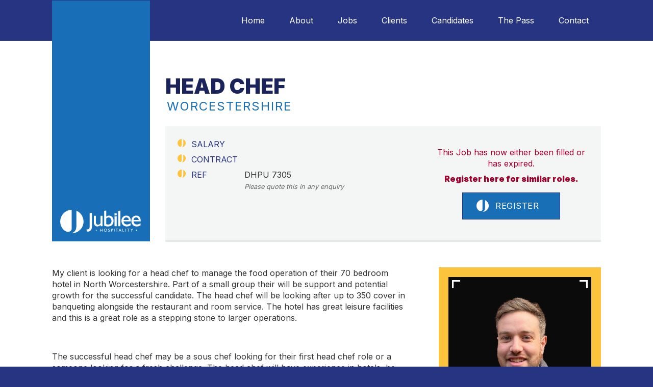

--- FILE ---
content_type: text/html; charset=UTF-8
request_url: https://jubileetalent.com/jobs/9149-2/
body_size: 30109
content:
<!doctype html>
<html class="wp-dna" lang="en-GB">
<head>
	
  <!-- Jubilee Global site tag (gtag.js) - Google Analytics -->
  <script async src="https://www.googletagmanager.com/gtag/js?id=UA-83795866-1"></script>
  <script>
    window.dataLayer = window.dataLayer || [];
    function gtag(){dataLayer.push(arguments);}
    gtag('js', new Date());
    gtag('config', 'UA-83795866-1');
  </script>

  <meta charset="UTF-8">
  <meta name="viewport" content="width=device-width, initial-scale=1">
  <link rel="profile" href="http://gmpg.org/xfn/11">
  <title>Head Chef  ♨  Jubilee Talent</title>
<!-- Speed of this site is optimised by WP Performance Score Booster plugin v2.2.3 - https://dipakgajjar.com/wp-performance-score-booster/ -->
<meta name="dc.title" content="Head Chef  ♨  Jubilee Talent">
<meta name="dc.description" content="My client is looking for a head chef to manage the food operation of their 70 bedroom hotel in North Worcestershire. Part of a small group their will be support and potential growth for the successful candidate. The head chef will be looking after up to 350 cover in banqueting&hellip;">
<meta name="dc.relation" content="https://jubileetalent.com/jobs/9149-2/">
<meta name="dc.source" content="https://jubileetalent.com/">
<meta name="dc.language" content="en_GB">
<meta name="description" content="My client is looking for a head chef to manage the food operation of their 70 bedroom hotel in North Worcestershire. Part of a small group their will be support and potential growth for the successful candidate. The head chef will be looking after up to 350 cover in banqueting&hellip;">
<meta property="article:published_time" content="2018-02-02T00:00:00+00:00">
<meta property="article:modified_time" content="2024-10-14T12:09:36+01:00">
<meta property="og:updated_time" content="2024-10-14T12:09:36+01:00">
<meta name="robots" content="index, follow, max-snippet:-1, max-image-preview:large, max-video-preview:-1">
<link rel="canonical" href="https://jubileetalent.com/jobs/9149-2/">
<meta property="og:url" content="https://jubileetalent.com/jobs/9149-2/">
<meta property="og:site_name" content="Jubilee Talent">
<meta property="og:locale" content="en_GB">
<meta property="og:type" content="article">
<meta property="article:author" content="https://www.facebook.com/jubileerecruitment/">
<meta property="article:publisher" content="https://www.facebook.com/jubileerecruitment/">
<meta property="og:title" content="Head Chef  ♨  Jubilee Talent">
<meta property="og:description" content="My client is looking for a head chef to manage the food operation of their 70 bedroom hotel in North Worcestershire. Part of a small group their will be support and potential growth for the successful candidate. The head chef will be looking after up to 350 cover in banqueting&hellip;">
<meta property="og:image" content="https://jubileetalent.com/wp-content/uploads/2024/01/jubilee-chef-job-default.png">
<meta property="og:image:secure_url" content="https://jubileetalent.com/wp-content/uploads/2024/01/jubilee-chef-job-default.png">
<meta property="og:image:width" content="1920">
<meta property="og:image:height" content="1080">
<meta property="fb:pages" content="459315054181563">
<meta property="fb:app_id" content="1652997768361216">
<meta name="twitter:card" content="summary_large_image">
<meta name="twitter:site" content="@jubilee4staff">
<meta name="twitter:creator" content="@jubilee4staff">
<meta name="twitter:title" content="Head Chef  ♨  Jubilee Talent">
<meta name="twitter:description" content="My client is looking for a head chef to manage the food operation of their 70 bedroom hotel in North Worcestershire. Part of a small group their will be support and potential growth for the successful candidate. The head chef will be looking after up to 350 cover in banqueting&hellip;">
<link rel="alternate" type="application/rss+xml" title="Jubilee Talent &raquo; Feed" href="https://jubileetalent.com/feed/" />
<link rel="alternate" type="application/rss+xml" title="Jubilee Talent &raquo; Comments Feed" href="https://jubileetalent.com/comments/feed/" />
<script type="application/ld+json">{"@context":"https:\/\/schema.org\/","@type":"JobPosting","title":"Head Chef","description":"My client is looking for a head chef to manage the food operation of their 70 bedroom hotel in North Worcestershire. Part of a small group their will be support and potential growth for the successful candidate. The head chef will be looking after up to 350 cover in banqueting&hellip;","datePosted":"2018-02-02T00:00:00+00:00","identifier":{"@type":"PropertyValue","name":"Jubilee Talent","value":"Head Chef"},"hiringOrganization":{"@type":"Organization","name":"Jubilee Talent","sameAs":"https:\/\/jubileetalent.com","logo":"https:\/\/jubileetalent.com\/wp-content\/uploads\/2023\/07\/jubilee-logo.jpg"},"jobLocation":{"@type":"Place","address":{"@type":"PostalAddress","streetAddress":"","addressLocality":"","addressRegion":"Worcestershire","postalCode":"","addressCountry":""}},"directApply":true}</script>
<link rel="alternate" type="application/rss+xml" title="Jubilee Talent &raquo; Head Chef Comments Feed" href="https://jubileetalent.com/jobs/9149-2/feed/" />
<link href="https://fonts.googleapis.com/css2?family=Inter:wght@200;400;600;900&display=swap" rel="stylesheet">
<style id="dna_critical_css">
/* -- dna_crit_css_reset -- */
html{font-family:sans-serif;-ms-text-size-adjust:100%;-webkit-text-size-adjust:100%;-moz-osx-font-smoothing:grayscale;text-rendering:optimizeLegibility;-webkit-font-smoothing:antialiased;box-sizing:border-box;overflow-x:hidden;font:normal 62.5%/1.5em sans-serif;}*,*:before,*:after{box-sizing:inherit;}body{margin:0;}article,aside,details,figcaption,figure,footer,header,hgroup,main,menu,nav,section,summary{display:block;}h1,h2,h3,h4,h5,p,ul,ol,li{margin:0;font-weight:normal;}audio,canvas,progress,video{display:inline-block;vertical-align:baseline;}audio:not([controls]){display:none;height:0;}[hidden],template{display:none;}a{background-color:transparent;}a:active,a:hover{outline:0;}abbr[title]{border-bottom:1px dotted;}b,strong{font-weight:bold;}dfn{font-style:italic;}h1{font-size:2em;margin:0.67em 0;}mark{background:#ff0;color:#000;}small{font-size:80%;}sub,sup{font-size:75%;line-height:0;position:relative;vertical-align:baseline;}sup{top:-0.5em;}sub{bottom:-0.25em;}img{border:0; height: auto; max-width: 100%;}svg:not(:root){overflow:hidden;}figure{margin:1em 2em;}hr{-moz-box-sizing:content-box;box-sizing:content-box;height:0;}pre{overflow:auto;}code,kbd,pre,samp{font-family:monospace, sans-serif;font-size:1em;}button,input,optgroup,select,textarea{color:inherit;font:inherit;margin:0;}button{overflow:visible;}button,select{text-transform:none;}button,html input[type="button"],input[type="reset"],input[type="submit"]{-webkit-appearance:button;cursor:pointer;}button[disabled],html input[disabled]{cursor:default;}button::-moz-focus-inner,input::-moz-focus-inner{border:0;padding:0}input{line-height:normal;}input[type="checkbox"],input[type="radio"]{box-sizing:border-box;padding:0;}input[type="number"]::-webkit-inner-spin-button,input[type="number"]::-webkit-outer-spin-button{height:auto;}input[type="search"]{-webkit-appearance:textfield;-moz-box-sizing:content-box;-webkit-box-sizing:content-box;box-sizing:content-box;}input[type="search"]::-webkit-search-cancel-button,input[type="search"]::-webkit-search-decoration{-webkit-appearance:none;}fieldset{border:1px solid #c0c0c0;margin:0 2px;padding:0.35em 0.625em 0.75em;}legend{border:0;padding:0;}textarea{overflow:auto;}optgroup{font-weight:bold;}table{border-collapse:collapse;border-spacing:0;}td,th{padding:0;}

/* dna_crit_typography */
body { font: normal 15px/1.4 'Inter', sans-serif; color: #333333; } h1, .h1 {font-size: 1.296em; line-height: 1.1; } h2, .h2 {font-size: 1.215em;  line-height: 1.2; } h3, .h3 {font-size: 1.138em;  line-height: 1.4; } h4, .h4 { font-size: 1.067em;  line-height: 1.4; } h5, .h5 { font-size: 1em;  line-height: 1.4; } h6, .h6 { font-size: 0.937em;  line-height: 1.4; } .xl {font-size: 1.383em;}p, .p { font-size: 1em; margin-bottom: 1em;} h1, h2, h3, h4, h5, h6, .h1, .h2, .h3, .h4, .h5, .h6 {margin-top: 2em; margin-bottom: 1em; font-family: 'Inter', sans-serif;} h1, .h1, h2, .h2 { color: #263482;} h3, .h3, h4, .h4, h5, .h5, h6, .h6 { color: #186fb6;} ul, ol { margin: 0.5em 0 1.5em 2em; padding: 0;} ul { list-style: square; } ul .no-style { list-style: none; margin-left: 0;} ul .no-style li:before { content: none !important;} ul .inline li { display: inline-block; margin-right: 0.25em; } ul .inline li:last-child {margin-right: 0; } ul .reveal-list { margin-left: 0; list-style: none; } ul .block-list li { border: solid 1px #ccc; padding: 0.5em; } ol {list-style: decimal;} li { margin-bottom: 0.5em; position: relative;} li:last-child { margin-bottom: 0; } .aside { font-size: 0.937em; color: #666666; } .aux { font-size: 0.878em;} small, .small { font-size: 0.823em;} .text-columns { column-width: 22em; column-gap: 1.5em; } .dna-quote {margin: 1.5em 0; padding: 0;}.dna-cite {display: block;}@media only screen and (min-width: 768px) { body { font-size: 15px; } h1, .h1 { font-size: 1.602em; } h2, .h2 { font-size: 1.424em; } h3, .h3 { font-size: 1.266em; } h4, .h4 { font-size: 1.125em; } ul, ol { margin-left: 2em;} .aside { font-size: 0.889em;} .aux { font-size: 0.790em;} small, .small { font-size: 0.702em;} h6, .h6 { font-size: 0.889em;} .text-columns { column-gap: 2em; } } @media only screen and (min-width: 1024px) { body { font-size: 16px; } h1, .h1 { font-size: 2.441em;} h2, .h2 { font-size: 1.953em;} h3, .h3 { font-size: 1.563em;} h4, .h4 { font-size: 1.250em;} .aside { font-size: 0.800em;} .aux { font-size: 0.640em;} small, .small { font-size: 0.512em;} h6, .h6 { font-size: 0.800em;} .text-columns { column-gap: 2em; } }

/* -- dna_crit_css_links_forms -- */
a {text-decoration:underline;color:#f39200;transition:all 350ms ease-in-out;}a:hover, a:focus, a:active {text-decoration:none;}a.block-link {color:#333333;display:block;text-decoration:none;}input[type], textarea {color:#333333;background-color:white;border:1px solid #DDDDDD;border-radius:0.25em;padding:0.5em;font-size:1em;}input[type="text"], input[type="email"], textarea {width:100%;}button, input[type="button"], input[type="reset"], input[type="submit"] {font-size:1em;line-height:initial;white-space:normal;}select {border:1px solid #DDDDDD;}textarea {width:100%;height:7em;overflow:auto;}a.button, button, input[type="button"], input[type="reset"], input[type="submit"], input[type="reset"] {background-color:#186fb6;color:#ffffff;display:inline-block;text-decoration:none;text-align:center;padding:0.5em 1em;border:solid 1px #263482;}a.button .icon, button .icon, input[type="button"] .icon, input[type="reset"] .icon, input[type="submit"] .icon, input[type="reset"] .icon, a.button .button-text, button .button-text, input[type="button"] .button-text, input[type="reset"] .button-text, input[type="submit"] .button-text, input[type="reset"] .button-text {display:inline-block;vertical-align:middle;}a.button:hover, button:hover, input[type="button"]:hover, input[type="reset"]:hover, input[type="submit"]:hover, input[type="reset"]:hover,
          a.button:focus, button:focus, input[type="button"]:focus, input[type="reset"]:focus, input[type="submit"]:focus, input[type="reset"]:focus {background-color:#263482;}a.cta, input[type="submit"] {background-color:#f29100;border-color:#c81517;color:#FFFFFF;}a.cta:hover, input[type="submit"]:hover, a.cta:focus, input[type="submit"]:focus {background-color:#c81517;}form input[type="submit"] {color:white;text-decoration:none;text-align:center;padding:0.5em 1.5em;font-size:1em;line-height:1.2em;}

/* -- dna_crit_css_utilities -- */
.screen-reader-text, .srt { clip: rect(1px, 1px, 1px, 1px); position: absolute !important; height: 1px; width: 1px; overflow: hidden; word-wrap: normal !important; } .screen-reader-text:focus, .srt:focus { background-color: transparent; border-radius: 3px; box-shadow: 0 0 2px 2px rgba(0, 0, 0, 0.6); clip: auto !important; color: $text1; display: block; font-weight: bold; height: auto; left: 5px; line-height: normal; padding: 15px 23px 14px; text-decoration: none; top: 5px; width: auto; z-index: 100000; } #content[tabindex="-1"]:focus {outline: 0; } .ntm { margin-top: 0; } .nbm { margin-bottom: 0; } .ilb { display: inline-block;} .text-center { text-align: center; } .text-right { text-align: right; } .brand1 { color: #263482; } .brand2 { color: #186fb6; } .text1 { color: #333333; } .text2 { color: #666666; } svg.icon { height: 1.5em; width: 1.5em; }.ftr-image, .dna-module, .mbl {margin-bottom: 1.5em;}.standout {background-color: #f5f5f5; padding: 1em;}.gallery-caption {background-color: #F5F5F5; display: block; padding: 0.5em;}svg.dna-icon {height: 1.5em; width: 1.5em;}

/* -- dna_crit_css_grid -- */
.cleafix, .cf {position: relative;} .cleafix:after, .cf:after { content: ""; display: table; clear: both; } .row { width: 100%; max-width: 1140px; padding: 0 1em; margin: 0 auto; display: flex; flex-wrap: wrap; } .row .row { padding: 0; } .col-1, .col-2, .col-3, .col-4, .col-5, .col-6, .col-7, .col-8, .col-9, .col-10, .col-11, .col-12, .col-0, .col-1-baby, .col-2-baby, .col-3-baby, .col-4-baby, .col-5-baby, .col-6-baby, .col-7-baby, .col-8-baby, .col-9-baby, .col-10-baby, .col-11-baby, .col-12-baby { width: 100%; padding: 0 1em; } .col-0 { padding: 0; } .col-1-sm, .col-2-sm, .col-3-sm, .col-4-sm, .col-5-sm, .col-6-sm, .col-7-sm, .col-8-sm, .col-9-sm, .col-10-sm, .col-11-sm, .col-12-sm { padding: 0 1em; width: 100%; } .col-1-sm { width: 8.33333%; } .col-2-sm { width: 16.66667%; } .col-3-sm { width: 25%; } .col-4-sm { width: 33.33333%; } .col-5-sm { width: 41.66667%; } .col-6-sm { width: 50%; } .col-7-sm { width: 58.33333%; } .col-8-sm { width: 66.66667%; } .col-9-sm { width: 75%; } .col-10-sm { width: 83.33333%; } .col-11-sm { width: 91.66667%; } .col-12-sm { width: 100%; } .row .centered {margin-left: auto; margin-right: auto; } @media only screen and (min-width: 501px) { .col-1-baby, .col-2-baby, .col-3-baby, .col-4-baby, .col-5-baby, .col-6-baby, .col-7-baby, .col-8-baby, .col-9-baby, .col-10-baby, .col-11-baby, .col-12-baby { padding: 0 1em; } .col-1-baby { width: 8.33333%; } .col-2-baby { width: 16.66667%; } .col-3-baby { width: 25%; } .col-4-baby { width: 33.33333%; } .col-5-baby { width: 41.66667%; } .col-6-baby { width: 50%; } .col-7-baby { width: 58.33333%; } .col-8-baby { width: 66.66667%; } .col-9-baby { width: 75%; } .col-10-baby { width: 83.33333%; } .col-11-baby { width: 91.66667%; } .col-12-baby { width: 100%; } .col-centered { margin: 0 auto; } }@media only screen and (min-width: 736px) { .col-1-goldie, .col-2-goldie, .col-3-goldie, .col-4-goldie, .col-5-goldie, .col-6-goldie, .col-7-goldie, .col-8-goldie, .col-9-goldie, .col-10-goldie, .col-11-goldie, .col-12-goldie { padding: 0 1em; } .col-1-goldie { width: 8.33333%; } .col-2-goldie { width: 16.66667%; } .col-3-goldie { width: 25%; } .col-4-goldie { width: 33.33333%; } .col-5-goldie { width: 41.66667%; } .col-6-goldie { width: 50%; } .col-7-goldie { width: 58.33333%; } .col-8-goldie { width: 66.66667%; } .col-9-goldie { width: 75%; } .col-10-goldie { width: 83.33333%; } .col-11-goldie { width: 91.66667%; } .col-12-goldie { width: 100%; } .col-centered { margin: 0 auto; } }@media only screen and (min-width: 768px) { .col-1 { width: 8.33333%; } .col-2 { width: 16.66667%; } .col-3 { width: 25%; } .col-4 { width: 33.33333%; } .col-5 { width: 41.66667%; } .col-6 { width: 50%; } .col-7 { width: 58.33333%; } .col-8 { width: 66.66667%; } .col-9 { width: 75%; } .col-10 { width: 83.33333%; } .col-11 { width: 91.66667%; } .col-12 { width: 100%; } }
/* -- dna_crit_css_navigation -- */
a.hamburger { padding:0em; display:inline-block; cursor:pointer; transition: all 350ms ease-in-out; color:inherit; text-transform:none; background-color:transparent; border:0; margin:0;} a.hamburger svg {display: block; margin: 0;} a.hamburger, a.hamburger svg {height: 2em; width: 2em;} a.hamburger.is-active {opacity: 0.1;} .nav-box { padding-top: 3.5em; background-color: #e9f2df; position: fixed; width: 17em; right: -17em; min-height: 100vh; top: 0; transition: all 350ms ease-in-out; box-shadow: 0 0 0 rgba(0,0,0,0.5); z-index: 100;} .nav-box.show {right: 0; box-shadow: 0 0 1em rgba(0,0,0,0.5);} .close-menu { height: 1.5em; width: 1.5em; display: block; text-align: center; line-height: 1.3em; position: absolute; top: 0.5em; right: 0.5em; font-size: 1.5em; border: solid 1px #CCC; background: white; } .menu, .menu ul { list-style: none; margin: 0; display: flex; flex-direction: column; } .menu li {margin: 0; padding: 0;} .menu li a {background-color: transparent; padding: 1em; text-decoration: none; display: block;} .menu li a:hover, .menu li a:focus {background-color: rgba(0,0,0,0.25);} 
@media only screen and (min-width: 768px) {
a.hamburger {display: none;} .nav-box { padding-top: 0; background-color: transparent; position: relative; width: auto; right: auto; min-height: auto; top: auto; transition: none; box-shadow: none; } .close-menu {display: none;} .menu.menu-primary { list-style: none; margin: 0; display: flex; flex-direction: row; flex-wrap: wrap;} .menu.menu-primary li a {padding: 0.5em 1em; text-decoration: none; display: block;} .menu.menu-primary li a:hover, .menu li a:focus { background-color: #ccc; } }

/* -- dna_crit_css_sections -- */
body {background-color: white;} .full-width-area {padding: 2em 0; background-color: white;} .full-width-area.footer-area {background-color: transparent;} .header-box { padding-top: 1em; padding-bottom: 1em; display: flex; flex-direction: column; } .site-logo { width: 10em; } .site-title, .site-desc {margin: 0;}.hero-area {background-color: #f5f5f5; padding: 2em 0;} .hero-area .headline-box {margin: 0;} 
@media only screen and (min-width: 768px) {
.header-box { flex-wrap: nowrap; flex-direction: row; justify-content: space-between; align-items: center; } .full-width-area {padding: 3em 0;} }
@media only screen and (min-width: 1024px) { .full-width-area {padding: 3em 0;} }

/* -- dna_crit_css_modules -- */
.headline-box {margin-bottom: 2em;}.headline-box * {margin: 0;}.card .entry-title, .widget-title {margin-top: 0;}ul.dna-tabs { display: flex; flex-wrap: wrap; list-style: none; margin: 0; padding: 0; } ul.dna-tabs li { padding: 0 0.5em; margin: 0; } ul.dna-tabs li a { text-decoration: none; display: block; } ul.dna-tabs li a:hover, ul.dna-tabs li a:focus {background-color: rgba(0,0,0,0.25); } .dna-tab {padding: 1em 0;} .dna-tab-bottom {display: none;}.dna-tab-top { height: auto; visibility: visible; } .dna-tab-bottom { opacity: 0; height: 0; visibility: hidden; overflow: hidden; } .comment-form { margin: 1em 0; }.comment-form label { display: block; }.comment-form textarea { max-width: 26em; }.comment-list { margin: 1em 0; list-style: none; }.comment { border: solid 1px $grey_l1; padding: 1em; }.comment .avatar { height: 3em; width: 3em; float: left; border-radius: 3px; margin-right: 1em; }.comment .vcard h5, .comment .reply p { margin: 0; } .comment .reply p { text-align: right; }.comment-reply-title { padding: 0.5em 1em; margin: 0 0 1.5em;}.post-navigation { margin-top: 5em; } .post-navigation .nav-links div { display: inline-block; margin-bottom: 1em; margin-right: 1em; } .post-navigation a { text-decoration: none; padding: 1em; font-weight: bold; display: block; } .post-navigation a:hover, .post-navigation a:focus { background-color: rgba(0,0,0,0.25); } 
/* -- dna_crit_css_footer -- */
.footer-box {margin-bottom: 2em;} 
@media only screen and (min-width: 768px) {
.footer-creds p {margin-bottom: 0;} .footer-creds .design-creds {text-align: right;} }

/* -- dna_hero_background() -- */
.hero-area {background-position: 50% 50%; background-repeat: no-repeat; background-size: cover;}


</style> <!-- #dna_critical_css -->
<style id='wp-img-auto-sizes-contain-inline-css' type='text/css'>
img:is([sizes=auto i],[sizes^="auto," i]){contain-intrinsic-size:3000px 1500px}
/*# sourceURL=wp-img-auto-sizes-contain-inline-css */
</style>
<style id='classic-theme-styles-inline-css' type='text/css'>
/*! This file is auto-generated */
.wp-block-button__link{color:#fff;background-color:#32373c;border-radius:9999px;box-shadow:none;text-decoration:none;padding:calc(.667em + 2px) calc(1.333em + 2px);font-size:1.125em}.wp-block-file__button{background:#32373c;color:#fff;text-decoration:none}
/*# sourceURL=/wp-includes/css/classic-themes.min.css */
</style>
<link rel='stylesheet' id='dna-style-css' href='https://jubileetalent.com/wp-content/themes/dna-child-jt2/styles/main-2.4.8.css?ver=6.9' type='text/css' media='all' />
<script type="text/javascript" src="https://jubileetalent.com/wp-includes/js/jquery/jquery.js" id="jquery-js"></script>
<link rel="https://api.w.org/" href="https://jubileetalent.com/wp-json/" /><link rel='shortlink' href='https://jubileetalent.com/?p=28002' />
  <!-- Meta Pixel Code -->
  <script id="meta_pixel">
    !function(f,b,e,v,n,t,s)
    {if(f.fbq)return;n=f.fbq=function(){n.callMethod?
    n.callMethod.apply(n,arguments):n.queue.push(arguments)};
    if(!f._fbq)f._fbq=n;n.push=n;n.loaded=!0;n.version='2.0';
    n.queue=[];t=b.createElement(e);t.async=!0;
    t.src=v;s=b.getElementsByTagName(e)[0];
    s.parentNode.insertBefore(t,s)}(window, document,'script',
    'https://connect.facebook.net/en_US/fbevents.js');
    fbq('init', '1332384151709138');
    fbq('track', 'PageView');
  </script>
  <noscript>
    <img height="1" width="1" style="display:none"
  src="https://www.facebook.com/tr?id=1332384151709138&ev=PageView&noscript=1"
  />
  </noscript>
  <!-- End Meta Pixel Code -->
  <link rel="pingback" href="https://jubileetalent.com/xmlrpc.php"><!-- dna_facebook_opengraph -->
<meta property="og:url" content="https://jubileetalent.com/jobs/9149-2/" />
<meta property="og:type" content="website" />
<meta property="og:title" content="Head Chef" />
<meta property="og:description" content="My client is looking for a head chef to manage the food operation of their 70 bedroom hotel in North Worcestershire. Part of a small group their will be support and potential growth for the successful candidate. The head chef will be looking after up to 350 cover in banqueting alongside the restaurant and room [&hellip;]" />
<!-- End: dna_facebook_opengraph -->
<link rel="icon" href="https://jubileetalent.com/wp-content/uploads/2021/09/cropped-icon-32x32.png" sizes="32x32" />
<link rel="icon" href="https://jubileetalent.com/wp-content/uploads/2021/09/cropped-icon-192x192.png" sizes="192x192" />
<link rel="apple-touch-icon" href="https://jubileetalent.com/wp-content/uploads/2021/09/cropped-icon-180x180.png" />
<meta name="msapplication-TileImage" content="https://jubileetalent.com/wp-content/uploads/2021/09/cropped-icon-270x270.png" />
<style id="dna_post_css">

</style> <!-- #dna_post_css -->
<link id="animate_css" rel="stylesheet" href="https://cdnjs.cloudflare.com/ajax/libs/animate.css/4.1.1/animate.min.css"/>
		<style type="text/css" id="wp-custom-css">
			.jt-success-stories {
	width: 100%;
}


@media only screen and (min-width: 501px) {
	.ftr-job-links a {
  	padding-block: 2rem;
	}
}




.author-box.profile-img .welcome {display: none;}

.latest-jobs-box .entry-content {overflow-y: hidden;}

.latest-jobs-box .entry-content:hover,
.latest-jobs-box .entry-content:focus {overflow-y: auto;}


ul.job-bullets li {
  margin-bottom: 1.333em;
}


.job-meta-box ul li .label {
  min-width: 6.5em;
}


.gform_required_legend {
	display: none !important;
}

.entry-content ul.slick-dots li {
  background-image:none;
	padding: 0;
}

.gallery-slider .slick-prev, 
.gallery-slider .slick-next {
	border-color: rgba(255,255,255,0.6);
	top: calc(50% - 3rem);
}

.gallery-slider .slick-prev:hover, 
.gallery-slider .slick-next:hover {
	border-color: rgba(255,255,255,1.0);
}

.gallery-item img {
	aspect-ratio: 16/9;
	object-fit: cover;
}

		</style>
		
<script async src='https://www.googletagmanager.com/gtag/js?id=G-1PPSBVCHHB'></script><script>
window.dataLayer = window.dataLayer || [];
function gtag(){dataLayer.push(arguments);}gtag('js', new Date());
gtag('set', 'cookie_domain', 'auto');
gtag('set', 'cookie_flags', 'SameSite=None;Secure');
window.addEventListener('load', function () {
    var links = document.querySelectorAll('a');
    for (let i = 0; i < links.length; i++) {
        links[i].addEventListener('click', function(e) {
            var n = this.href.includes('jubileetalent.com');
            if (n == false) {
                gtag('event', 'click', {'event_category': 'external links','event_label' : this.href});
            }
        });
        }
    });
    window.addEventListener('load', function () {
        var donwload_links = document.querySelectorAll('a');
        for (let j = 0; j < donwload_links.length; j++) {
            donwload_links[j].addEventListener('click', function(e) {
                var down = this.href.match(/.*\.(pdf)(\?.*)?$/);
                if (down != null) {
                    gtag('event', 'click', {'event_category': 'downloads','event_label' : this.href});
                }
            });
            }
        });
    window.addEventListener('load', function () {
        var links = document.querySelectorAll('a');
        for (let i = 0; i < links.length; i++) {
            links[i].addEventListener('click', function(e) {
                var n = this.href.includes('tel:');
                if (n === true) {
                    gtag('event', 'click', {'event_category': 'phone','event_label' : this.href.slice(4)});
                }
            });
        }
    });
 gtag('config', 'G-1PPSBVCHHB' , {});

 gtag('config', 'AW-1067893959');

</script>
<!-- Google Analytics Code not defined -->
    <!-- Jubilee Global site tag (gtag.js) - Google Ads: 1067893959 -->
    <script async src="https://www.googletagmanager.com/gtag/js?id=AW-1067893959"></script>
    <script>
      window.dataLayer = window.dataLayer || [];
      function gtag(){dataLayer.push(arguments);}
      gtag('js', new Date());
      gtag('config', 'AW-1067893959');
    </script>
  <style id='global-styles-inline-css' type='text/css'>
:root{--wp--preset--aspect-ratio--square: 1;--wp--preset--aspect-ratio--4-3: 4/3;--wp--preset--aspect-ratio--3-4: 3/4;--wp--preset--aspect-ratio--3-2: 3/2;--wp--preset--aspect-ratio--2-3: 2/3;--wp--preset--aspect-ratio--16-9: 16/9;--wp--preset--aspect-ratio--9-16: 9/16;--wp--preset--color--black: #000000;--wp--preset--color--cyan-bluish-gray: #abb8c3;--wp--preset--color--white: #ffffff;--wp--preset--color--pale-pink: #f78da7;--wp--preset--color--vivid-red: #cf2e2e;--wp--preset--color--luminous-vivid-orange: #ff6900;--wp--preset--color--luminous-vivid-amber: #fcb900;--wp--preset--color--light-green-cyan: #7bdcb5;--wp--preset--color--vivid-green-cyan: #00d084;--wp--preset--color--pale-cyan-blue: #8ed1fc;--wp--preset--color--vivid-cyan-blue: #0693e3;--wp--preset--color--vivid-purple: #9b51e0;--wp--preset--gradient--vivid-cyan-blue-to-vivid-purple: linear-gradient(135deg,rgb(6,147,227) 0%,rgb(155,81,224) 100%);--wp--preset--gradient--light-green-cyan-to-vivid-green-cyan: linear-gradient(135deg,rgb(122,220,180) 0%,rgb(0,208,130) 100%);--wp--preset--gradient--luminous-vivid-amber-to-luminous-vivid-orange: linear-gradient(135deg,rgb(252,185,0) 0%,rgb(255,105,0) 100%);--wp--preset--gradient--luminous-vivid-orange-to-vivid-red: linear-gradient(135deg,rgb(255,105,0) 0%,rgb(207,46,46) 100%);--wp--preset--gradient--very-light-gray-to-cyan-bluish-gray: linear-gradient(135deg,rgb(238,238,238) 0%,rgb(169,184,195) 100%);--wp--preset--gradient--cool-to-warm-spectrum: linear-gradient(135deg,rgb(74,234,220) 0%,rgb(151,120,209) 20%,rgb(207,42,186) 40%,rgb(238,44,130) 60%,rgb(251,105,98) 80%,rgb(254,248,76) 100%);--wp--preset--gradient--blush-light-purple: linear-gradient(135deg,rgb(255,206,236) 0%,rgb(152,150,240) 100%);--wp--preset--gradient--blush-bordeaux: linear-gradient(135deg,rgb(254,205,165) 0%,rgb(254,45,45) 50%,rgb(107,0,62) 100%);--wp--preset--gradient--luminous-dusk: linear-gradient(135deg,rgb(255,203,112) 0%,rgb(199,81,192) 50%,rgb(65,88,208) 100%);--wp--preset--gradient--pale-ocean: linear-gradient(135deg,rgb(255,245,203) 0%,rgb(182,227,212) 50%,rgb(51,167,181) 100%);--wp--preset--gradient--electric-grass: linear-gradient(135deg,rgb(202,248,128) 0%,rgb(113,206,126) 100%);--wp--preset--gradient--midnight: linear-gradient(135deg,rgb(2,3,129) 0%,rgb(40,116,252) 100%);--wp--preset--font-size--small: 13px;--wp--preset--font-size--medium: 20px;--wp--preset--font-size--large: 36px;--wp--preset--font-size--x-large: 42px;--wp--preset--spacing--20: 0.44rem;--wp--preset--spacing--30: 0.67rem;--wp--preset--spacing--40: 1rem;--wp--preset--spacing--50: 1.5rem;--wp--preset--spacing--60: 2.25rem;--wp--preset--spacing--70: 3.38rem;--wp--preset--spacing--80: 5.06rem;--wp--preset--shadow--natural: 6px 6px 9px rgba(0, 0, 0, 0.2);--wp--preset--shadow--deep: 12px 12px 50px rgba(0, 0, 0, 0.4);--wp--preset--shadow--sharp: 6px 6px 0px rgba(0, 0, 0, 0.2);--wp--preset--shadow--outlined: 6px 6px 0px -3px rgb(255, 255, 255), 6px 6px rgb(0, 0, 0);--wp--preset--shadow--crisp: 6px 6px 0px rgb(0, 0, 0);}:where(.is-layout-flex){gap: 0.5em;}:where(.is-layout-grid){gap: 0.5em;}body .is-layout-flex{display: flex;}.is-layout-flex{flex-wrap: wrap;align-items: center;}.is-layout-flex > :is(*, div){margin: 0;}body .is-layout-grid{display: grid;}.is-layout-grid > :is(*, div){margin: 0;}:where(.wp-block-columns.is-layout-flex){gap: 2em;}:where(.wp-block-columns.is-layout-grid){gap: 2em;}:where(.wp-block-post-template.is-layout-flex){gap: 1.25em;}:where(.wp-block-post-template.is-layout-grid){gap: 1.25em;}.has-black-color{color: var(--wp--preset--color--black) !important;}.has-cyan-bluish-gray-color{color: var(--wp--preset--color--cyan-bluish-gray) !important;}.has-white-color{color: var(--wp--preset--color--white) !important;}.has-pale-pink-color{color: var(--wp--preset--color--pale-pink) !important;}.has-vivid-red-color{color: var(--wp--preset--color--vivid-red) !important;}.has-luminous-vivid-orange-color{color: var(--wp--preset--color--luminous-vivid-orange) !important;}.has-luminous-vivid-amber-color{color: var(--wp--preset--color--luminous-vivid-amber) !important;}.has-light-green-cyan-color{color: var(--wp--preset--color--light-green-cyan) !important;}.has-vivid-green-cyan-color{color: var(--wp--preset--color--vivid-green-cyan) !important;}.has-pale-cyan-blue-color{color: var(--wp--preset--color--pale-cyan-blue) !important;}.has-vivid-cyan-blue-color{color: var(--wp--preset--color--vivid-cyan-blue) !important;}.has-vivid-purple-color{color: var(--wp--preset--color--vivid-purple) !important;}.has-black-background-color{background-color: var(--wp--preset--color--black) !important;}.has-cyan-bluish-gray-background-color{background-color: var(--wp--preset--color--cyan-bluish-gray) !important;}.has-white-background-color{background-color: var(--wp--preset--color--white) !important;}.has-pale-pink-background-color{background-color: var(--wp--preset--color--pale-pink) !important;}.has-vivid-red-background-color{background-color: var(--wp--preset--color--vivid-red) !important;}.has-luminous-vivid-orange-background-color{background-color: var(--wp--preset--color--luminous-vivid-orange) !important;}.has-luminous-vivid-amber-background-color{background-color: var(--wp--preset--color--luminous-vivid-amber) !important;}.has-light-green-cyan-background-color{background-color: var(--wp--preset--color--light-green-cyan) !important;}.has-vivid-green-cyan-background-color{background-color: var(--wp--preset--color--vivid-green-cyan) !important;}.has-pale-cyan-blue-background-color{background-color: var(--wp--preset--color--pale-cyan-blue) !important;}.has-vivid-cyan-blue-background-color{background-color: var(--wp--preset--color--vivid-cyan-blue) !important;}.has-vivid-purple-background-color{background-color: var(--wp--preset--color--vivid-purple) !important;}.has-black-border-color{border-color: var(--wp--preset--color--black) !important;}.has-cyan-bluish-gray-border-color{border-color: var(--wp--preset--color--cyan-bluish-gray) !important;}.has-white-border-color{border-color: var(--wp--preset--color--white) !important;}.has-pale-pink-border-color{border-color: var(--wp--preset--color--pale-pink) !important;}.has-vivid-red-border-color{border-color: var(--wp--preset--color--vivid-red) !important;}.has-luminous-vivid-orange-border-color{border-color: var(--wp--preset--color--luminous-vivid-orange) !important;}.has-luminous-vivid-amber-border-color{border-color: var(--wp--preset--color--luminous-vivid-amber) !important;}.has-light-green-cyan-border-color{border-color: var(--wp--preset--color--light-green-cyan) !important;}.has-vivid-green-cyan-border-color{border-color: var(--wp--preset--color--vivid-green-cyan) !important;}.has-pale-cyan-blue-border-color{border-color: var(--wp--preset--color--pale-cyan-blue) !important;}.has-vivid-cyan-blue-border-color{border-color: var(--wp--preset--color--vivid-cyan-blue) !important;}.has-vivid-purple-border-color{border-color: var(--wp--preset--color--vivid-purple) !important;}.has-vivid-cyan-blue-to-vivid-purple-gradient-background{background: var(--wp--preset--gradient--vivid-cyan-blue-to-vivid-purple) !important;}.has-light-green-cyan-to-vivid-green-cyan-gradient-background{background: var(--wp--preset--gradient--light-green-cyan-to-vivid-green-cyan) !important;}.has-luminous-vivid-amber-to-luminous-vivid-orange-gradient-background{background: var(--wp--preset--gradient--luminous-vivid-amber-to-luminous-vivid-orange) !important;}.has-luminous-vivid-orange-to-vivid-red-gradient-background{background: var(--wp--preset--gradient--luminous-vivid-orange-to-vivid-red) !important;}.has-very-light-gray-to-cyan-bluish-gray-gradient-background{background: var(--wp--preset--gradient--very-light-gray-to-cyan-bluish-gray) !important;}.has-cool-to-warm-spectrum-gradient-background{background: var(--wp--preset--gradient--cool-to-warm-spectrum) !important;}.has-blush-light-purple-gradient-background{background: var(--wp--preset--gradient--blush-light-purple) !important;}.has-blush-bordeaux-gradient-background{background: var(--wp--preset--gradient--blush-bordeaux) !important;}.has-luminous-dusk-gradient-background{background: var(--wp--preset--gradient--luminous-dusk) !important;}.has-pale-ocean-gradient-background{background: var(--wp--preset--gradient--pale-ocean) !important;}.has-electric-grass-gradient-background{background: var(--wp--preset--gradient--electric-grass) !important;}.has-midnight-gradient-background{background: var(--wp--preset--gradient--midnight) !important;}.has-small-font-size{font-size: var(--wp--preset--font-size--small) !important;}.has-medium-font-size{font-size: var(--wp--preset--font-size--medium) !important;}.has-large-font-size{font-size: var(--wp--preset--font-size--large) !important;}.has-x-large-font-size{font-size: var(--wp--preset--font-size--x-large) !important;}
/*# sourceURL=global-styles-inline-css */
</style>
<link rel='stylesheet' id='gforms_reset_css-css' href='https://jubileetalent.com/wp-content/plugins/gravityforms/legacy/css/formreset.min.css?ver=2.9.25' type='text/css' media='all' />
<link rel='stylesheet' id='gforms_formsmain_css-css' href='https://jubileetalent.com/wp-content/plugins/gravityforms/legacy/css/formsmain.min.css?ver=2.9.25' type='text/css' media='all' />
<link rel='stylesheet' id='gforms_ready_class_css-css' href='https://jubileetalent.com/wp-content/plugins/gravityforms/legacy/css/readyclass.min.css?ver=2.9.25' type='text/css' media='all' />
<link rel='stylesheet' id='gforms_browsers_css-css' href='https://jubileetalent.com/wp-content/plugins/gravityforms/legacy/css/browsers.min.css?ver=2.9.25' type='text/css' media='all' />
<link rel='stylesheet' id='gform_basic-css' href='https://jubileetalent.com/wp-content/plugins/gravityforms/assets/css/dist/basic.min.css?ver=2.9.25' type='text/css' media='all' />
<link rel='stylesheet' id='gform_theme_components-css' href='https://jubileetalent.com/wp-content/plugins/gravityforms/assets/css/dist/theme-components.min.css?ver=2.9.25' type='text/css' media='all' />
<link rel='stylesheet' id='gform_theme-css' href='https://jubileetalent.com/wp-content/plugins/gravityforms/assets/css/dist/theme.min.css?ver=2.9.25' type='text/css' media='all' />
</head>
<body class="wp-singular dna_cpt_jobs-template-default single single-dna_cpt_jobs postid-28002 wp-theme-dna wp-child-theme-dna-child-jt2 dna">
		<div id="wrapper" class="wrapper">
					<header id="masthead" class="header-area">
				<div class="header-box row">
			<div class="site-logo"><a class="block-link site-home-link" title="Jubilee Talent" href="https://jubileetalent.com/" rel="home"><div class="site-logo-wrap" style="padding-bottom: 28.571428571429%; position: relative; width: 100%; height: 0; overflow: hidden;"><svg class="jt-site-logo" style="position: absolute; top:0; left: 0; bottom: 0; width: 100%;" xmlns="http://www.w3.org/2000/svg" viewbox="0 0 448 128"><defs><style>.icon-element{fill:#0669b1;}</style></defs><path class="icon-element icon-logo-mark" d="M0,64A64,64,0,0,1,63.25,0V100.68q0,9-5.45,14.36t-15.57,5.34a22.38,22.38,0,0,1-9.19-2,56.76,56.76,0,0,1-8.8-4.89c-1.58-1.07-3.08-2.16-4.52-3.27A63.79,63.79,0,0,1,0,64ZM89,5V84.51A88.18,88.18,0,0,1,87.45,101a36.24,36.24,0,0,1-6.16,14.58A32.61,32.61,0,0,1,68.09,126a35.61,35.61,0,0,1-5.54,2c.48,0,1,0,1.46,0A64,64,0,0,0,89,5Z"/><path class="icon-element icon-text-jubilee" d="M221.37,32.83h11.32V89.94H221.37V82.69c-4.7,5.09-11.32,8.4-16.92,8.4-11.57,0-19.71-8.27-19.71-22.77V32.83h11.32V69.08c0,8,3.94,12.59,11.7,12.59,5.09,0,9.92-2.79,13.61-8ZM161.68,18.34V87.27c0,13.48-1.14,20.1-14.37,20.1h-3.18l2.29,11.57a33.09,33.09,0,0,0,3.81.26c17.43,0,23.92-12.09,23.92-28.24V16.35ZM309.84,29.78V19.68H298.51V31.59ZM421.23,80.27c6.87,0,13.36-2.54,20-6.86V84.35c-6.87,4.57-13.1,6.74-22.77,6.74-17.8,0-27.72-14.63-27.72-30.4,0-17.3,10.93-29,26.71-29,15.13,0,24.8,10.3,24.8,31.41H402C403.81,74.42,410.29,80.27,421.23,80.27Zm-19-24.67H431c-.39-8.65-5.35-14.12-13.36-14.12C409,41.48,403.81,46.57,402.28,55.6ZM293,60.18c0,19.33-11.45,30.91-30.53,30.91-7.5,0-15.64-1.66-21.24-4.33V5.65l11.32-1.81V36.9a26.09,26.09,0,0,1,15.78-5.21C282.57,31.69,293,43.77,293,60.18Zm-11.57,1.65c0-12.08-6.36-20-15.9-20-4.71,0-8.14,1.53-13,5.85V78.62A44.59,44.59,0,0,0,264,80.4C274.18,80.4,281.43,72.64,281.43,61.83ZM318.82,6.2V89.94h11.33V4.4Zm68.9,56.9H347.53c1.78,11.32,8.27,17.17,19.21,17.17,6.87,0,13.35-2.54,20-6.86V84.35c-6.87,4.57-13.1,6.74-22.77,6.74-17.81,0-27.73-14.63-27.73-30.4,0-17.3,10.94-29,26.71-29C378.06,31.69,387.72,42,387.72,63.1Zm-11.19-7.5c-.38-8.65-5.34-14.12-13.35-14.12-8.65,0-13.87,5.09-15.4,14.12Zm-78-19.15V89.94h11.33V34.64Z"/><path class="icon-element icon-text-hospitality" d="M194.94,111.4a2.75,2.75,0,0,1,.84-2,2.71,2.71,0,0,1,2-.85,2.78,2.78,0,0,1,2,.84,2.88,2.88,0,0,1-2,4.9,2.71,2.71,0,0,1-2-.85A2.75,2.75,0,0,1,194.94,111.4Z"/><path class="icon-element icon-text-hospitality" d="M230.4,103.51h2.25v15.78H230.4v-6.87h-8.87v6.87h-2.26V103.51h2.26v6.82h8.87Z"/><path class="icon-element icon-text-hospitality" d="M248.44,103.28a8.46,8.46,0,0,1,6.09,2.32,7.68,7.68,0,0,1,2.43,5.8,7.57,7.57,0,0,1-2.45,5.78,8.72,8.72,0,0,1-6.2,2.29,8.23,8.23,0,0,1-5.94-2.29,7.63,7.63,0,0,1-2.37-5.73,7.76,7.76,0,0,1,2.39-5.85A8.31,8.31,0,0,1,248.44,103.28Zm.09,2.15a6.1,6.1,0,0,0-4.45,1.69,6.13,6.13,0,0,0,0,8.58,6.5,6.5,0,0,0,8.79,0,5.76,5.76,0,0,0,1.76-4.3,5.63,5.63,0,0,0-1.76-4.22A6,6,0,0,0,248.53,105.43Z"/><path class="icon-element icon-text-hospitality" d="M268.09,112.68l-1.72-1.05a7.81,7.81,0,0,1-2.3-1.94,3.64,3.64,0,0,1-.68-2.2,3.87,3.87,0,0,1,1.29-3A4.81,4.81,0,0,1,268,103.3a6.37,6.37,0,0,1,3.63,1.11V107a5.2,5.2,0,0,0-3.67-1.64,3,3,0,0,0-1.82.51,1.54,1.54,0,0,0-.71,1.31,2,2,0,0,0,.52,1.33,6.84,6.84,0,0,0,1.68,1.3l1.73,1q2.89,1.72,2.89,4.39a4,4,0,0,1-1.27,3.08,4.67,4.67,0,0,1-3.31,1.19,6.93,6.93,0,0,1-4.26-1.44v-2.87a5.32,5.32,0,0,0,4.24,2.32,2.68,2.68,0,0,0,1.77-.59,1.85,1.85,0,0,0,.7-1.48Q270.16,114,268.09,112.68Z"/><path class="icon-element icon-text-hospitality" d="M279.52,119.29V103.48h5a5.19,5.19,0,0,1,3.61,1.22,4.24,4.24,0,0,1,1.34,3.28,4.38,4.38,0,0,1-.69,2.44,3.93,3.93,0,0,1-1.89,1.54,9.55,9.55,0,0,1-3.43.48h-1.67v6.85Zm4.61-13.79h-2.34v4.93h2.47a3.17,3.17,0,0,0,2.13-.65,2.35,2.35,0,0,0,.74-1.86C287.13,106.3,286.13,105.5,284.13,105.5Z"/><path class="icon-element icon-text-hospitality" d="M296,103.51h2.25v15.78H296Z"/><path class="icon-element icon-text-hospitality" d="M304.7,103.48h13.19v2h-5.51v13.79h-2.27V105.5H304.7Z"/><path class="icon-element icon-text-hospitality" d="M327.45,103.42H329l7.08,15.87h-2.31l-2.11-4.68H325l-2,4.68h-2.32Zm3.32,9.18-2.54-5.72-2.36,5.72Z"/><path class="icon-element icon-text-hospitality" d="M342.42,103.51h2.26v13.72h7.1v2.06h-9.36Z"/><path class="icon-element icon-text-hospitality" d="M358.21,103.51h2.25v15.78h-2.25Z"/><path class="icon-element icon-text-hospitality" d="M367,103.48h13.19v2h-5.5v13.79h-2.27V105.5H367Z"/><path class="icon-element icon-text-hospitality" d="M397,103.51h2.75L394,110.94v8.35h-2.32v-8.35l-5.83-7.43h2.73l4.22,5.44Z"/><path class="icon-element icon-text-hospitality" d="M416.64,111.4a2.89,2.89,0,1,1,.84,2A2.75,2.75,0,0,1,416.64,111.4Z"/></svg></div></a><!-- .site-home-link --></div><!-- .site-logo -->	<a id="hamburger_icon" data-menu="trigger" class="hamburger" type="button" aria-label="Menu" aria-controls="navigation" aria-expanded="true/false">
		<svg viewBox="0 0 50 40">
			<title>Nav</title>
			<rect fill="currentColor"  y="15" width="50" height="10"/>
			<rect fill="currentColor"  width="50" height="10"/>
			<rect fill="currentColor"  y="30" width="50" height="10"/>
		</svg>
	</a>
<section id="nav_wrap" class="nav-box" data-hook="dna_header_bottom" data-menu="wrapper"><nav class="menu-main-menu-container"><ul id="main_nav" class="menu menu-primary"><li id="menu-item-18000" class="menu-item menu-item-type-post_type menu-item-object-page menu-item-home menu-item-18000"><a href="https://jubileetalent.com/">Home</a></li><li id="menu-item-32" class="menu-item menu-item-type-post_type menu-item-object-page menu-item-32"><a href="https://jubileetalent.com/about/">About</a></li><li id="menu-item-18159" class="menu-item menu-item-type-post_type_archive menu-item-object-dna_cpt_jobs menu-item-18159"><a href="https://jubileetalent.com/jobs/">Jobs</a></li><li id="menu-item-17849" class="menu-item menu-item-type-post_type menu-item-object-page menu-item-17849"><a href="https://jubileetalent.com/recruitment/">Clients</a></li><li id="menu-item-91" class="menu-item menu-item-type-post_type menu-item-object-page menu-item-91"><a href="https://jubileetalent.com/candidates/">Candidates</a></li><li id="menu-item-17867" class="menu-item menu-item-type-post_type menu-item-object-page current_page_parent menu-item-17867"><a href="https://jubileetalent.com/the-pass/">The Pass</a></li><li id="menu-item-17902" class="menu-item menu-item-type-post_type menu-item-object-page menu-item-17902"><a href="https://jubileetalent.com/contact/">Contact</a></li></ul></nav><span class="close-menu" data-menu="close">&times;</span></section>		</div>
					</header><!-- #masthead -->
	
<div id="content_area" class="content-area full-width-area">
  
  
<article id="post-28002" class="row jt-page post-28002 dna_cpt_jobs type-dna_cpt_jobs status-publish hentry jt_office_taxonomy-birmingham jt_job_title_taxonomy-head-chef jt_location_taxonomy-worcestershire jt_job_status_taxonomy-expired">

  <header class="headline-box"><h1 class="entry-title fancy-title"><span class="role">Head Chef&nbsp;</span><span class="location">Worcestershire</span></h1><div id="logo_bottom" class="job-meta-box pad"><ul class="job-meta"><li class="icon-bg-b3"><span class="label">Salary</span> <span style="display: inline-block;"><br><em style="font-style: normal;"></em></span></li><li class="icon-bg-b3"><span class="label">Contract</span> </li><li class="icon-bg-b3 job-red"><span class="label">Ref</span> <span style="display: inline-block;">DHPU 7305<br><em class="aside">Please quote this in any enquiry</em></span></li></ul><div class="job-apply-box job-apply-box-register"><p style="color: #a0002e; margin-bottom: 0.5em; text-align: center;">This Job has now either been filled or has&nbsp;expired.</p><p style="color: #a0002e; margin-bottom: 1em;"><strong>Register here for similar&nbsp;roles.</strong></p><p><a class="button button-apply with-icon" href="https://jubileetalent.com/register/"><svg id="dna_icon_jt_icon" class="dna-icon dna-icon-jt-icon" xmlns="http://www.w3.org/2000/svg" viewBox="0 0 128 128"><defs><style>.icon-element{fill:#0669b1;}</style></defs><path class="icon-element" d="M89,84.51A88.18,88.18,0,0,1,87.44,101a36.24,36.24,0,0,1-6.16,14.58A32.61,32.61,0,0,1,68.08,126a34.61,34.61,0,0,1-5.54,2c.48,0,1,0,1.46,0A64,64,0,0,0,89,5Z"/><path class="icon-element" d="M0,64a63.79,63.79,0,0,0,19.72,46.19c1.44,1.11,2.94,2.2,4.52,3.27a56.3,56.3,0,0,0,8.8,4.89,22.3,22.3,0,0,0,9.18,2q10.13,0,15.57-5.34t5.45-14.36V0A64,64,0,0,0,0,64"/></svg>Register</a></p></div><!-- .job-apply-box --></div><!-- .job-meta-box --></header><!-- .entry-header -->
  <div class="main-content">
    <div class="entry-content">

      <p>My client is looking for a head chef to manage the food operation of their 70 bedroom hotel in North Worcestershire. Part of a small group their will be support and potential growth for the successful candidate. The head chef will be looking after up to 350 cover in banqueting alongside the restaurant and room service. The hotel has great leisure facilities and this is a great role as a stepping stone to larger operations.</p>
<p>&nbsp;</p>
<p>The successful head chef may be a sous chef looking for their first head chef role or a someone looking for a fresh challenge. The head chef will have experience in hotels, be comfortable leading a small team and managing all costs.</p>
<p>&nbsp;</p>
<p>&nbsp;</p>
<p>My client is actively reviewing applicant details for this head chef position, so please apply today. David Hebbron is the consultant handling this opening and welcomes a discussion on 0121 236 4993 regarding this position and similar rewarding openings.</p>
<p>&nbsp;</p>
<p>Jubilee Recruitment is acting as an Employment Agency in relation to this permanent vacancy</p>
<div class="job-cta-box"><p class="cta-box-header ntm">Sorry, this Job has now Expired</p><div class="cta-box-content"><p><strong>We are however, actively seeking candidates for similar roles. If this is of interest to you, please register with us&nbsp;today.</strong></p><p class="cta-wrap"><a class="button" href="https://jubileetalent.com/register/">Register Here</a></p></div></div>    </div><!-- .entry-content -->
      </div><!-- .main-content -->

  <aside id="secondary" class="sidebar aside widget-area">
    <div class="author-box profile-img bg3 pad"><div class="profile-pic has-profile"><img class="dna-img square-small profile-pic" loading="lazy" sizes="100vw" src="https://jubileetalent.com/wp-content/uploads/2023/06/Sam-Williams-600x600.jpg" srcset="https://jubileetalent.com/wp-content/uploads/2023/06/Sam-Williams-600x600.jpg 600w, https://jubileetalent.com/wp-content/uploads/2023/06/Sam-Williams-300x300.jpg 300w, https://jubileetalent.com/wp-content/uploads/2023/06/Sam-Williams-768x768.jpg 768w, https://jubileetalent.com/wp-content/uploads/2023/06/Sam-Williams-150x150.jpg 150w, https://jubileetalent.com/wp-content/uploads/2023/06/Sam-Williams-960x960.jpg 960w, https://jubileetalent.com/wp-content/uploads/2023/06/Sam-Williams.jpg 1080w" title="Sam Williams" width="600" height="600"><h3 class="welcome">How <strong>can&nbsp;I&nbsp;help?</strong></h3></div><h3 class="ntm">Sam Williams<br><span class="position">Divisional Lead - Pubs Bars And Resturants</span></h3><p class="get-in-touch"><a class="button button-message with-icon" href="#0" data-fancybox="" data-src="#jt_contact_form">Message Sam</a> <a class="more-about" href="https://jubileetalent.com/profile/sam-williams/">See all Sam's jobs and&nbsp;more</a></p><ul class="user-meta"><li class="office"><svg id="dna_icon_office" class="dna-icon dna-icon-office" xmlns="http://www.w3.org/2000/svg" viewBox="0 0 128 128"><defs><style>.fbc-1{fill:#1770b8;}</style></defs><path class="building fbc-1" d="M94,20V0H34V20H0V128H24V118H10V30H34v98h74V118H79V98H49v20H44V10H84v98H94V30h24v98h10V20ZM59,108H69v10H59Z"/><g class="windows"><rect class="fbc-1" x="49" y="19" width="10" height="10"/><rect class="fbc-1" x="49" y="39" width="10" height="10"/><rect class="fbc-1" x="49" y="59" width="10" height="10"/><rect class="fbc-1" x="49" y="79" width="10" height="10"/><rect class="fbc-1" x="69" y="19" width="10" height="10"/><rect class="fbc-1" x="69" y="39" width="10" height="10"/><rect class="fbc-1" x="69" y="59" width="10" height="10"/><rect class="fbc-1" x="69" y="79" width="10" height="10"/><rect class="fbc-1" x="14" y="38" width="10" height="10"/><rect class="fbc-1" x="14" y="58" width="10" height="10"/><rect class="fbc-1" x="14" y="78" width="10" height="10"/><rect class="fbc-1" x="14" y="98" width="10" height="10"/><rect class="fbc-1" x="104" y="38" width="10" height="10"/><rect class="fbc-1" x="104" y="58" width="10" height="10"/><rect class="fbc-1" x="104" y="78" width="10" height="10"/><rect class="fbc-1" x="104" y="98" width="10" height="10"/></g></svg>Birmingham</li><li class="tel"><svg class="dna-icon dna-icon-phone" xmlns="http://www.w3.org/2000/svg" viewBox="0 0 128 128"><title>Phone</title><defs>.icon-bg{fill:none;}.icon-element{fill:inherit;}</defs><rect class="icon-bg" width="128" height="128"/><path class="icon-element" d="M113.76,116.65,99.1,126.88C90,132.64,58.71,115.8,36.17,84.05S8.33,17.13,16.83,10.74L31.5.51a3,3,0,0,1,4,.64L57.64,32.27a3,3,0,0,1-.64,4L42.33,46.55A96.85,96.85,0,0,0,54.66,70.84,89,89,0,0,0,73.58,90.66L88.24,80.43a3,3,0,0,1,4,.64l22.1,31.11a3.25,3.25,0,0,1-.62,4.47Z"/></svg>0121 236 4993</li><li class="email"><a class="email-link" href="mailto:&#115;&#97;&#109;&#46;wil&#108;ia&#109;&#115;&#64;&#106;ub&#105;&#108;&#101;&#101;tal&#101;nt.c&#111;&#109;"><svg class="dna-icon dna-icon-email" xmlns="http://www.w3.org/2000/svg" viewBox="0 0 128 128"><title>Mobile</title><defs>.icon-bg{fill:none;}.icon-element{fill:inherit;}</defs><rect class="icon-bg" width="128" height="128"/>
<path class="icon-element" d="M0,42.4V105c0,0.9,0.7,1.6,1.6,1.6h124.9c0.9,0,1.6-0.7,1.6-1.6V42.4L65.8,87.2c-1.1,0.8-2.5,0.8-3.6,0L0,42.4z M1.6,28.5
  C0.7,28.5,0,29.2,0,30v4.6L62.8,80c0.7,0.5,1.6,0.5,2.3,0L128,34.7V30c0-0.9-0.7-1.6-1.6-1.6H1.6z"/>
</svg><span class="link-text">sa&#109;.w&#105;ll&#105;&#97;&#109;s&#64;&#106;ubi&#108;e&#101;ta&#108;&#101;n&#116;.co&#109;</span></a></li></ul><div id="jt_contact_form" style="display: none;"><script type="text/javascript">
/* <![CDATA[ */
var gform;gform||(document.addEventListener("gform_main_scripts_loaded",function(){gform.scriptsLoaded=!0}),document.addEventListener("gform/theme/scripts_loaded",function(){gform.themeScriptsLoaded=!0}),window.addEventListener("DOMContentLoaded",function(){gform.domLoaded=!0}),gform={domLoaded:!1,scriptsLoaded:!1,themeScriptsLoaded:!1,isFormEditor:()=>"function"==typeof InitializeEditor,callIfLoaded:function(o){return!(!gform.domLoaded||!gform.scriptsLoaded||!gform.themeScriptsLoaded&&!gform.isFormEditor()||(gform.isFormEditor()&&console.warn("The use of gform.initializeOnLoaded() is deprecated in the form editor context and will be removed in Gravity Forms 3.1."),o(),0))},initializeOnLoaded:function(o){gform.callIfLoaded(o)||(document.addEventListener("gform_main_scripts_loaded",()=>{gform.scriptsLoaded=!0,gform.callIfLoaded(o)}),document.addEventListener("gform/theme/scripts_loaded",()=>{gform.themeScriptsLoaded=!0,gform.callIfLoaded(o)}),window.addEventListener("DOMContentLoaded",()=>{gform.domLoaded=!0,gform.callIfLoaded(o)}))},hooks:{action:{},filter:{}},addAction:function(o,r,e,t){gform.addHook("action",o,r,e,t)},addFilter:function(o,r,e,t){gform.addHook("filter",o,r,e,t)},doAction:function(o){gform.doHook("action",o,arguments)},applyFilters:function(o){return gform.doHook("filter",o,arguments)},removeAction:function(o,r){gform.removeHook("action",o,r)},removeFilter:function(o,r,e){gform.removeHook("filter",o,r,e)},addHook:function(o,r,e,t,n){null==gform.hooks[o][r]&&(gform.hooks[o][r]=[]);var d=gform.hooks[o][r];null==n&&(n=r+"_"+d.length),gform.hooks[o][r].push({tag:n,callable:e,priority:t=null==t?10:t})},doHook:function(r,o,e){var t;if(e=Array.prototype.slice.call(e,1),null!=gform.hooks[r][o]&&((o=gform.hooks[r][o]).sort(function(o,r){return o.priority-r.priority}),o.forEach(function(o){"function"!=typeof(t=o.callable)&&(t=window[t]),"action"==r?t.apply(null,e):e[0]=t.apply(null,e)})),"filter"==r)return e[0]},removeHook:function(o,r,t,n){var e;null!=gform.hooks[o][r]&&(e=(e=gform.hooks[o][r]).filter(function(o,r,e){return!!(null!=n&&n!=o.tag||null!=t&&t!=o.priority)}),gform.hooks[o][r]=e)}});
/* ]]> */
</script>

                <div class='gf_browser_chrome gform_wrapper gform_legacy_markup_wrapper gform-theme--no-framework' data-form-theme='legacy' data-form-index='0' id='gform_wrapper_1' >
                        <div class='gform_heading'>
                            <h3 class="gform_title">Get in Touch</h3>
                            <p class='gform_description'></p>
                        </div><form method='post' enctype='multipart/form-data'  id='gform_1'  action='/jobs/9149-2/' data-formid='1' novalidate>
                        <div class='gform-body gform_body'><ul id='gform_fields_1' class='gform_fields top_label form_sublabel_below description_below validation_below'><li id="field_1_7" class="gfield gfield--type-honeypot gform_validation_container field_sublabel_below gfield--has-description field_description_below field_validation_below gfield_visibility_visible"  ><label class='gfield_label gform-field-label' for='input_1_7'>Instagram</label><div class='ginput_container'><input name='input_7' id='input_1_7' type='text' value='' autocomplete='new-password'/></div><div class='gfield_description' id='gfield_description_1_7'>This field is for validation purposes and should be left unchanged.</div></li><li id="field_1_1" class="gfield gfield--type-name gfield--input-type-name gfield_contains_required field_sublabel_below gfield--no-description field_description_below field_validation_below gfield_visibility_visible"  ><label class='gfield_label gform-field-label' >Name<span class="gfield_required"><span class="gfield_required gfield_required_asterisk">*</span></span></label><div class='ginput_container ginput_container_name'>
                                    <input name='input_1' id='input_1_1' type='text' value='' class='large'   aria-required="true" aria-invalid="false"   />
                                </div></li><li id="field_1_2" class="gfield gfield--type-email gfield--input-type-email gfield_contains_required field_sublabel_below gfield--no-description field_description_below field_validation_below gfield_visibility_visible"  ><label class='gfield_label gform-field-label' for='input_1_2'>Email<span class="gfield_required"><span class="gfield_required gfield_required_asterisk">*</span></span></label><div class='ginput_container ginput_container_email'>
                            <input name='input_2' id='input_1_2' type='email' value='' class='large'    aria-required="true" aria-invalid="false"  />
                        </div></li><li id="field_1_3" class="gfield gfield--type-text gfield--input-type-text field_sublabel_below gfield--no-description field_description_below field_validation_below gfield_visibility_visible"  ><label class='gfield_label gform-field-label' for='input_1_3'>Subject</label><div class='ginput_container ginput_container_text'><input name='input_3' id='input_1_3' type='text' value='' class='large'      aria-invalid="false"   /></div></li><li id="field_1_4" class="gfield gfield--type-textarea gfield--input-type-textarea field_sublabel_below gfield--no-description field_description_below field_validation_below gfield_visibility_visible"  ><label class='gfield_label gform-field-label' for='input_1_4'>Message</label><div class='ginput_container ginput_container_textarea'><textarea name='input_4' id='input_1_4' class='textarea medium'      aria-invalid="false"   rows='10' cols='50'></textarea></div></li><li id="field_1_6" class="gfield gfield--type-email gfield--input-type-email gfield--width-full gfield_contains_required field_sublabel_below gfield--no-description field_description_below field_validation_below gfield_visibility_hidden"  ><div class="admin-hidden-markup"><i class="gform-icon gform-icon--hidden" aria-hidden="true" title="This field is hidden when viewing the form"></i><span>This field is hidden when viewing the form</span></div><label class='gfield_label gform-field-label' for='input_1_6'>Mail To<span class="gfield_required"><span class="gfield_required gfield_required_asterisk">*</span></span></label><div class='ginput_container ginput_container_email'>
                            <input name='input_6' id='input_1_6' type='email' value='sam.williams@jubileetalent.com' class='large'    aria-required="true" aria-invalid="false"  />
                        </div></li><li id="field_1_5" class="gfield gfield--type-captcha gfield--input-type-captcha captcha field_sublabel_below gfield--no-description field_description_below field_validation_below gfield_visibility_visible"  ><label class='gfield_label gform-field-label' for='input_1_5'>Captcha</label><div id='input_1_5' class='ginput_container ginput_recaptcha' data-sitekey='6Lf2HiAcAAAAAGHNyHepdQjCt3LwmUe3RUqvDZvu'  data-theme='light' data-tabindex='0'  data-badge=''></div></li></ul></div>
        <div class='gform-footer gform_footer top_label'> <input type='submit' id='gform_submit_button_1' class='gform_button button' onclick='gform.submission.handleButtonClick(this);' data-submission-type='submit' value='Send Message'  /> 
            <input type='hidden' class='gform_hidden' name='gform_submission_method' data-js='gform_submission_method_1' value='postback' />
            <input type='hidden' class='gform_hidden' name='gform_theme' data-js='gform_theme_1' id='gform_theme_1' value='legacy' />
            <input type='hidden' class='gform_hidden' name='gform_style_settings' data-js='gform_style_settings_1' id='gform_style_settings_1' value='[]' />
            <input type='hidden' class='gform_hidden' name='is_submit_1' value='1' />
            <input type='hidden' class='gform_hidden' name='gform_submit' value='1' />
            
            <input type='hidden' class='gform_hidden' name='gform_unique_id' value='' />
            <input type='hidden' class='gform_hidden' name='state_1' value='WyJbXSIsImE0OGVjNWQ1YmI3NTc1NjViMjJmYjE5YjYzMDVhYjIwIl0=' />
            <input type='hidden' autocomplete='off' class='gform_hidden' name='gform_target_page_number_1' id='gform_target_page_number_1' value='0' />
            <input type='hidden' autocomplete='off' class='gform_hidden' name='gform_source_page_number_1' id='gform_source_page_number_1' value='1' />
            <input type='hidden' name='gform_field_values' value='jt_mailto=sam.williams%40jubileetalent.com' />
            
        </div>
                        <p style="display: none !important;" class="akismet-fields-container" data-prefix="ak_"><label>&#916;<textarea name="ak_hp_textarea" cols="45" rows="8" maxlength="100"></textarea></label><input type="hidden" id="ak_js_1" name="ak_js" value="50"/><script>document.getElementById( "ak_js_1" ).setAttribute( "value", ( new Date() ).getTime() );</script></p></form>
                        </div><script type="text/javascript">
/* <![CDATA[ */
 gform.initializeOnLoaded( function() {gformInitSpinner( 1, 'https://jubileetalent.com/wp-content/plugins/gravityforms/images/spinner.svg', true );jQuery('#gform_ajax_frame_1').on('load',function(){var contents = jQuery(this).contents().find('*').html();var is_postback = contents.indexOf('GF_AJAX_POSTBACK') >= 0;if(!is_postback){return;}var form_content = jQuery(this).contents().find('#gform_wrapper_1');var is_confirmation = jQuery(this).contents().find('#gform_confirmation_wrapper_1').length > 0;var is_redirect = contents.indexOf('gformRedirect(){') >= 0;var is_form = form_content.length > 0 && ! is_redirect && ! is_confirmation;var mt = parseInt(jQuery('html').css('margin-top'), 10) + parseInt(jQuery('body').css('margin-top'), 10) + 100;if(is_form){jQuery('#gform_wrapper_1').html(form_content.html());if(form_content.hasClass('gform_validation_error')){jQuery('#gform_wrapper_1').addClass('gform_validation_error');} else {jQuery('#gform_wrapper_1').removeClass('gform_validation_error');}setTimeout( function() { /* delay the scroll by 50 milliseconds to fix a bug in chrome */  }, 50 );if(window['gformInitDatepicker']) {gformInitDatepicker();}if(window['gformInitPriceFields']) {gformInitPriceFields();}var current_page = jQuery('#gform_source_page_number_1').val();gformInitSpinner( 1, 'https://jubileetalent.com/wp-content/plugins/gravityforms/images/spinner.svg', true );jQuery(document).trigger('gform_page_loaded', [1, current_page]);window['gf_submitting_1'] = false;}else if(!is_redirect){var confirmation_content = jQuery(this).contents().find('.GF_AJAX_POSTBACK').html();if(!confirmation_content){confirmation_content = contents;}jQuery('#gform_wrapper_1').replaceWith(confirmation_content);jQuery(document).trigger('gform_confirmation_loaded', [1]);window['gf_submitting_1'] = false;wp.a11y.speak(jQuery('#gform_confirmation_message_1').text());}else{jQuery('#gform_1').append(contents);if(window['gformRedirect']) {gformRedirect();}}jQuery(document).trigger("gform_pre_post_render", [{ formId: "1", currentPage: "current_page", abort: function() { this.preventDefault(); } }]);        if (event && event.defaultPrevented) {                return;        }        const gformWrapperDiv = document.getElementById( "gform_wrapper_1" );        if ( gformWrapperDiv ) {            const visibilitySpan = document.createElement( "span" );            visibilitySpan.id = "gform_visibility_test_1";            gformWrapperDiv.insertAdjacentElement( "afterend", visibilitySpan );        }        const visibilityTestDiv = document.getElementById( "gform_visibility_test_1" );        let postRenderFired = false;        function triggerPostRender() {            if ( postRenderFired ) {                return;            }            postRenderFired = true;            gform.core.triggerPostRenderEvents( 1, current_page );            if ( visibilityTestDiv ) {                visibilityTestDiv.parentNode.removeChild( visibilityTestDiv );            }        }        function debounce( func, wait, immediate ) {            var timeout;            return function() {                var context = this, args = arguments;                var later = function() {                    timeout = null;                    if ( !immediate ) func.apply( context, args );                };                var callNow = immediate && !timeout;                clearTimeout( timeout );                timeout = setTimeout( later, wait );                if ( callNow ) func.apply( context, args );            };        }        const debouncedTriggerPostRender = debounce( function() {            triggerPostRender();        }, 200 );        if ( visibilityTestDiv && visibilityTestDiv.offsetParent === null ) {            const observer = new MutationObserver( ( mutations ) => {                mutations.forEach( ( mutation ) => {                    if ( mutation.type === 'attributes' && visibilityTestDiv.offsetParent !== null ) {                        debouncedTriggerPostRender();                        observer.disconnect();                    }                });            });            observer.observe( document.body, {                attributes: true,                childList: false,                subtree: true,                attributeFilter: [ 'style', 'class' ],            });        } else {            triggerPostRender();        }    } );} ); 
/* ]]> */
</script>
</div></div> <!-- .author-box --><div class="latest-jobs-box"><h3 class="h2 ntm"><span style="font-weight: normal;">Latest&nbsp;</span><strong>Jobs</strong></h3><div class="entry-content"><ul class="latest-jobs"><li class="job-id-49951"><a class="block-link" href="https://jubileetalent.com/jobs/sous-chef-gloucestershire-626593/"><h1 class="entry-title fancy-title"><span class="benefit">Excellent salary&nbsp;</span><span class="role">Junior Sous Chef – Fresh food &#8211; £35,000&nbsp;</span><span class="location">Gloucestershire</span></h1></a></li><!-- .job-id-49951--><li class="job-id-49950"><a class="block-link" href="https://jubileetalent.com/jobs/sous-chef-gloucestershire-626595/"><h1 class="entry-title fancy-title"><span class="benefit">Excellent salary&nbsp;</span><span class="role">Sous Chef &#8211; Cirencester &#8211; 40,000&nbsp;</span><span class="location">Gloucestershire</span></h1></a></li><!-- .job-id-49950--><li class="job-id-49946"><a class="block-link" href="https://jubileetalent.com/jobs/kitchen-porter-job-london-r2604-st-kp-ln-01/"><h1 class="entry-title fancy-title"><span class="benefit">Excellent salary&nbsp;</span><span class="role">Kitchen Porters&nbsp;</span><span class="location">London</span></h1></a></li><!-- .job-id-49946--><li class="job-id-49941"><a class="block-link" href="https://jubileetalent.com/jobs/chef-de-partie-job-london-r2604-mr-ac-ln/"><h1 class="entry-title fancy-title"><span class="benefit">Work/Life Balance&nbsp;</span><span class="role">Agency Chefs for 5★ Hotels &#8211; Choose Your Hours&nbsp;</span><span class="location">Central London</span></h1></a></li><!-- .job-id-49941--></ul></div class="entry-content"></div><!-- #latest_jobs -->  </aside>

</article><!-- #post-28002 -->
</div><!-- #content_area -->

<div id="footer_area" class="footer-area full-width-area">
	<footer id="colophon" class="footer-box row aside">
    <div class="footer-header"><div class="footer-logo-wrap"><div class="footer-logo-holder"><div class="footer-logo" style="padding-bottom: 28.571428571429%; position: relative; width: 100%; height: 0; overflow: hidden;"><svg class="jt-site-logo" style="position: absolute; top:0; left: 0; bottom: 0; width: 100%;" xmlns="http://www.w3.org/2000/svg" viewbox="0 0 448 128"><defs><style>.icon-element{fill:#0669b1;}</style></defs><path class="icon-element icon-logo-mark" d="M0,64A64,64,0,0,1,63.25,0V100.68q0,9-5.45,14.36t-15.57,5.34a22.38,22.38,0,0,1-9.19-2,56.76,56.76,0,0,1-8.8-4.89c-1.58-1.07-3.08-2.16-4.52-3.27A63.79,63.79,0,0,1,0,64ZM89,5V84.51A88.18,88.18,0,0,1,87.45,101a36.24,36.24,0,0,1-6.16,14.58A32.61,32.61,0,0,1,68.09,126a35.61,35.61,0,0,1-5.54,2c.48,0,1,0,1.46,0A64,64,0,0,0,89,5Z"/><path class="icon-element icon-text-jubilee" d="M221.37,32.83h11.32V89.94H221.37V82.69c-4.7,5.09-11.32,8.4-16.92,8.4-11.57,0-19.71-8.27-19.71-22.77V32.83h11.32V69.08c0,8,3.94,12.59,11.7,12.59,5.09,0,9.92-2.79,13.61-8ZM161.68,18.34V87.27c0,13.48-1.14,20.1-14.37,20.1h-3.18l2.29,11.57a33.09,33.09,0,0,0,3.81.26c17.43,0,23.92-12.09,23.92-28.24V16.35ZM309.84,29.78V19.68H298.51V31.59ZM421.23,80.27c6.87,0,13.36-2.54,20-6.86V84.35c-6.87,4.57-13.1,6.74-22.77,6.74-17.8,0-27.72-14.63-27.72-30.4,0-17.3,10.93-29,26.71-29,15.13,0,24.8,10.3,24.8,31.41H402C403.81,74.42,410.29,80.27,421.23,80.27Zm-19-24.67H431c-.39-8.65-5.35-14.12-13.36-14.12C409,41.48,403.81,46.57,402.28,55.6ZM293,60.18c0,19.33-11.45,30.91-30.53,30.91-7.5,0-15.64-1.66-21.24-4.33V5.65l11.32-1.81V36.9a26.09,26.09,0,0,1,15.78-5.21C282.57,31.69,293,43.77,293,60.18Zm-11.57,1.65c0-12.08-6.36-20-15.9-20-4.71,0-8.14,1.53-13,5.85V78.62A44.59,44.59,0,0,0,264,80.4C274.18,80.4,281.43,72.64,281.43,61.83ZM318.82,6.2V89.94h11.33V4.4Zm68.9,56.9H347.53c1.78,11.32,8.27,17.17,19.21,17.17,6.87,0,13.35-2.54,20-6.86V84.35c-6.87,4.57-13.1,6.74-22.77,6.74-17.81,0-27.73-14.63-27.73-30.4,0-17.3,10.94-29,26.71-29C378.06,31.69,387.72,42,387.72,63.1Zm-11.19-7.5c-.38-8.65-5.34-14.12-13.35-14.12-8.65,0-13.87,5.09-15.4,14.12Zm-78-19.15V89.94h11.33V34.64Z"/><path class="icon-element icon-text-hospitality" d="M194.94,111.4a2.75,2.75,0,0,1,.84-2,2.71,2.71,0,0,1,2-.85,2.78,2.78,0,0,1,2,.84,2.88,2.88,0,0,1-2,4.9,2.71,2.71,0,0,1-2-.85A2.75,2.75,0,0,1,194.94,111.4Z"/><path class="icon-element icon-text-hospitality" d="M230.4,103.51h2.25v15.78H230.4v-6.87h-8.87v6.87h-2.26V103.51h2.26v6.82h8.87Z"/><path class="icon-element icon-text-hospitality" d="M248.44,103.28a8.46,8.46,0,0,1,6.09,2.32,7.68,7.68,0,0,1,2.43,5.8,7.57,7.57,0,0,1-2.45,5.78,8.72,8.72,0,0,1-6.2,2.29,8.23,8.23,0,0,1-5.94-2.29,7.63,7.63,0,0,1-2.37-5.73,7.76,7.76,0,0,1,2.39-5.85A8.31,8.31,0,0,1,248.44,103.28Zm.09,2.15a6.1,6.1,0,0,0-4.45,1.69,6.13,6.13,0,0,0,0,8.58,6.5,6.5,0,0,0,8.79,0,5.76,5.76,0,0,0,1.76-4.3,5.63,5.63,0,0,0-1.76-4.22A6,6,0,0,0,248.53,105.43Z"/><path class="icon-element icon-text-hospitality" d="M268.09,112.68l-1.72-1.05a7.81,7.81,0,0,1-2.3-1.94,3.64,3.64,0,0,1-.68-2.2,3.87,3.87,0,0,1,1.29-3A4.81,4.81,0,0,1,268,103.3a6.37,6.37,0,0,1,3.63,1.11V107a5.2,5.2,0,0,0-3.67-1.64,3,3,0,0,0-1.82.51,1.54,1.54,0,0,0-.71,1.31,2,2,0,0,0,.52,1.33,6.84,6.84,0,0,0,1.68,1.3l1.73,1q2.89,1.72,2.89,4.39a4,4,0,0,1-1.27,3.08,4.67,4.67,0,0,1-3.31,1.19,6.93,6.93,0,0,1-4.26-1.44v-2.87a5.32,5.32,0,0,0,4.24,2.32,2.68,2.68,0,0,0,1.77-.59,1.85,1.85,0,0,0,.7-1.48Q270.16,114,268.09,112.68Z"/><path class="icon-element icon-text-hospitality" d="M279.52,119.29V103.48h5a5.19,5.19,0,0,1,3.61,1.22,4.24,4.24,0,0,1,1.34,3.28,4.38,4.38,0,0,1-.69,2.44,3.93,3.93,0,0,1-1.89,1.54,9.55,9.55,0,0,1-3.43.48h-1.67v6.85Zm4.61-13.79h-2.34v4.93h2.47a3.17,3.17,0,0,0,2.13-.65,2.35,2.35,0,0,0,.74-1.86C287.13,106.3,286.13,105.5,284.13,105.5Z"/><path class="icon-element icon-text-hospitality" d="M296,103.51h2.25v15.78H296Z"/><path class="icon-element icon-text-hospitality" d="M304.7,103.48h13.19v2h-5.51v13.79h-2.27V105.5H304.7Z"/><path class="icon-element icon-text-hospitality" d="M327.45,103.42H329l7.08,15.87h-2.31l-2.11-4.68H325l-2,4.68h-2.32Zm3.32,9.18-2.54-5.72-2.36,5.72Z"/><path class="icon-element icon-text-hospitality" d="M342.42,103.51h2.26v13.72h7.1v2.06h-9.36Z"/><path class="icon-element icon-text-hospitality" d="M358.21,103.51h2.25v15.78h-2.25Z"/><path class="icon-element icon-text-hospitality" d="M367,103.48h13.19v2h-5.5v13.79h-2.27V105.5H367Z"/><path class="icon-element icon-text-hospitality" d="M397,103.51h2.75L394,110.94v8.35h-2.32v-8.35l-5.83-7.43h2.73l4.22,5.44Z"/><path class="icon-element icon-text-hospitality" d="M416.64,111.4a2.89,2.89,0,1,1,.84,2A2.75,2.75,0,0,1,416.64,111.4Z"/></svg></div></div><div class="rec-badge"><svg version="1.1" id="rec_badge_icon" class="rec-badge-icon" xmlns="http://www.w3.org/2000/svg" x="0" y="0" viewBox="0 0 538.3 153.2" style="enable-background:new 0 0 538.3 153.2" xml:space="preserve"><style>.st1{fill:#5974d4}.st2{fill:#0d133d}</style><path class="st2" d="M168.4 84.8v24.3h-15.2V43.5h21.3c4.7 0 8.8.5 12.1 1.5 3.3 1 6.1 2.3 8.2 4.1 2.1 1.7 3.7 3.8 4.6 6.2 1 2.4 1.4 5 1.4 7.7 0 2.1-.3 4.1-.9 6-.6 1.9-1.4 3.6-2.5 5.2s-2.5 3-4.1 4.3c-1.6 1.3-3.5 2.3-5.6 3.1 1 .5 2 1.1 2.9 1.9.9.8 1.7 1.7 2.3 2.7l14 22.8h-13.8c-2.5 0-4.4-1-5.5-2.9l-10.9-19c-.5-.8-1-1.4-1.7-1.8-.6-.4-1.6-.5-2.7-.5h-3.9zm0-10.5h6.1c2.1 0 3.8-.3 5.3-.8s2.6-1.3 3.6-2.2c.9-.9 1.6-2 2-3.3.4-1.2.6-2.6.6-4 0-2.9-.9-5.1-2.8-6.8-1.9-1.6-4.8-2.4-8.7-2.4h-6.1v19.5zm84-30.8v11.7h-26.9v15.3h20.6v11.2h-20.6v15.6h26.9V109h-42.2V43.5h42.2zm49.8 48.6c.4 0 .7.1 1.1.2.4.1.7.4 1 .7l6 6.3c-2.6 3.5-5.9 6.1-9.9 7.8-4 1.8-8.7 2.6-14.1 2.6-5 0-9.4-.8-13.4-2.5-3.9-1.7-7.3-4-10-7s-4.9-6.5-6.3-10.6c-1.5-4.1-2.2-8.5-2.2-13.3 0-4.9.8-9.4 2.5-13.5s4-7.6 7-10.6 6.6-5.3 10.8-6.9c4.2-1.6 8.8-2.5 13.9-2.5 2.5 0 4.8.2 7 .7 2.2.4 4.2 1 6.1 1.8 1.9.8 3.6 1.7 5.2 2.7 1.6 1.1 3 2.2 4.2 3.5l-5.1 6.9c-.3.4-.7.8-1.2 1.1-.4.3-1.1.5-1.9.5-.5 0-1.1-.1-1.5-.4s-1-.5-1.5-.9c-.5-.3-1.1-.7-1.8-1.1-.6-.4-1.4-.8-2.3-1.1-.9-.3-1.9-.6-3.1-.9-1.2-.2-2.6-.4-4.2-.4-2.8 0-5.3.5-7.6 1.5s-4.2 2.4-5.9 4.2c-1.6 1.8-2.9 4-3.8 6.6-.9 2.6-1.4 5.5-1.4 8.7 0 3.4.5 6.3 1.4 9 .9 2.6 2.2 4.8 3.7 6.6 1.6 1.8 3.4 3.1 5.5 4.1 2.1.9 4.3 1.4 6.8 1.4 1.4 0 2.6-.1 3.8-.2 1.1-.1 2.2-.4 3.2-.7 1-.3 1.9-.8 2.8-1.3.9-.5 1.8-1.2 2.7-2 .4-.3.8-.5 1.2-.7.4-.2.9-.3 1.3-.3z"/><path class="st1" d="M76.6 131.3c-6 0-10.9-4.9-10.9-10.9s4.9-10.9 10.9-10.9h10.9v10.9c0 6-4.9 10.9-10.9 10.9z"/><circle class="st1" cx="32.8" cy="76.6" r="10.9"/><circle class="st1" cx="54.7" cy="98.5" r="10.9"/><path class="st1" d="M87.5 43.7H65.6V32.8c0-6 4.9-10.9 10.9-10.9s10.9 4.9 10.9 10.9v10.9zm21.8 21.9H87.5V43.7h11.1c6 0 10.8 4.8 10.8 10.8v11.1zm.1 21.9V65.7h10.9c6 0 10.9 4.9 10.9 10.9s-4.9 10.9-10.9 10.9h-10.9zm-21.9 21.9V87.6h21.8v11.1c0 6-4.8 10.8-10.8 10.8h-11zm0-21.9V65.7H76.6c-6 0-10.9 4.9-10.9 10.9s4.9 10.9 10.9 10.9h10.9zM54.7 65.6c-6 0-10.9-4.9-10.9-10.9s4.9-10.9 10.9-10.9h10.9v10.9c0 6-4.9 10.9-10.9 10.9z"/><path class="st2" d="M333.2 21.9h1v109.4h-1zM375 66.5c.2 0 .3.1.5.2l1.3 1.4c-1 1.2-2.2 2.1-3.6 2.7-1.4.6-3.1 1-5.1 1-1.8 0-3.3-.3-4.8-.9-1.4-.6-2.6-1.5-3.7-2.6s-1.8-2.4-2.3-3.9c-.6-1.5-.8-3.2-.8-5s.3-3.5.9-5c.6-1.5 1.4-2.8 2.5-3.9s2.4-2 3.9-2.6c1.5-.6 3.2-.9 5-.9 1.8 0 3.3.3 4.6.8 1.3.6 2.5 1.3 3.5 2.3l-1.1 1.5-.3.3c-.1.1-.2.1-.4.1-.1 0-.3-.1-.5-.2s-.4-.2-.6-.4c-.2-.2-.5-.3-.8-.5-.3-.2-.7-.4-1.1-.5-.4-.2-.9-.3-1.5-.4s-1.2-.2-1.9-.2c-1.3 0-2.5.2-3.6.7-1.1.4-2 1.1-2.8 1.9s-1.4 1.8-1.8 3c-.4 1.2-.7 2.5-.7 4s.2 2.9.7 4.1c.4 1.2 1 2.2 1.8 3 .8.8 1.6 1.4 2.7 1.9 1 .4 2.1.6 3.3.6.7 0 1.4 0 2-.1.6-.1 1.1-.2 1.6-.4s1-.4 1.4-.7c.4-.3.9-.6 1.3-1 0-.2.2-.3.4-.3zm13.2-12.4c1.3 0 2.4.2 3.4.6s1.9 1 2.6 1.8c.7.8 1.3 1.7 1.6 2.8.4 1.1.6 2.3.6 3.7 0 1.4-.2 2.6-.6 3.7-.4 1.1-.9 2-1.6 2.8-.7.8-1.6 1.4-2.6 1.8s-2.2.6-3.4.6-2.4-.2-3.4-.6c-1-.4-1.9-1-2.6-1.8-.7-.8-1.3-1.7-1.6-2.8-.4-1.1-.6-2.3-.6-3.7 0-1.3.2-2.6.6-3.7.4-1.1.9-2 1.6-2.8.7-.8 1.6-1.4 2.6-1.8 1-.4 2.1-.6 3.4-.6zm0 15.4c1.7 0 3-.6 3.8-1.7s1.3-2.7 1.3-4.8c0-2.1-.4-3.6-1.3-4.8-.8-1.1-2.1-1.7-3.8-1.7-.9 0-1.6.1-2.2.4s-1.2.7-1.6 1.3c-.4.6-.7 1.2-1 2-.2.8-.3 1.7-.3 2.7s.1 1.9.3 2.7c.2.8.5 1.5 1 2 .4.5 1 1 1.6 1.3s1.3.6 2.2.6zm12.5 2.1V54.4h1.7c.3 0 .6.1.7.2.1.1.2.3.3.6l.2 2.7c.6-1.2 1.3-2.1 2.2-2.8.9-.7 1.9-1 3.1-1 .5 0 .9.1 1.3.2s.7.3 1.1.5l-.4 2.3c-.1.3-.3.4-.5.4s-.4-.1-.7-.2c-.3-.1-.8-.2-1.4-.2-1.1 0-1.9.3-2.6.9-.7.6-1.3 1.5-1.8 2.7v11h-3.2zm14.4 5.8v-23h1.8c.4 0 .7.2.8.6l.3 2c.7-.9 1.6-1.6 2.5-2.2.9-.5 2-.8 3.3-.8 1 0 1.9.2 2.7.6.8.4 1.5.9 2.1 1.7.6.7 1 1.7 1.3 2.8s.5 2.4.5 3.8c0 1.3-.2 2.5-.5 3.5s-.8 2-1.5 2.8c-.6.8-1.4 1.4-2.3 1.9s-2 .7-3.1.7-2-.2-2.7-.5c-.8-.4-1.4-.8-2-1.5v7.6h-3.2zm7.6-20.9c-1 0-1.9.2-2.6.7s-1.4 1.1-2 1.9v8.3c.6.7 1.2 1.3 1.8 1.6.7.3 1.4.5 2.2.5 1.6 0 2.8-.6 3.7-1.7s1.3-2.8 1.3-4.9c0-1.1-.1-2.1-.3-2.9s-.5-1.5-.9-2-.8-.9-1.4-1.1c-.5-.3-1.1-.4-1.8-.4zm18.7-2.4c1.3 0 2.4.2 3.4.6s1.9 1 2.6 1.8c.7.8 1.3 1.7 1.6 2.8.4 1.1.6 2.3.6 3.7 0 1.4-.2 2.6-.6 3.7-.4 1.1-.9 2-1.6 2.8-.7.8-1.6 1.4-2.6 1.8s-2.2.6-3.4.6-2.4-.2-3.4-.6c-1-.4-1.9-1-2.6-1.8-.7-.8-1.3-1.7-1.6-2.8-.4-1.1-.6-2.3-.6-3.7 0-1.3.2-2.6.6-3.7.4-1.1.9-2 1.6-2.8.7-.8 1.6-1.4 2.6-1.8 1-.4 2.2-.6 3.4-.6zm0 15.4c1.7 0 3-.6 3.8-1.7s1.3-2.7 1.3-4.8c0-2.1-.4-3.6-1.3-4.8-.8-1.1-2.1-1.7-3.8-1.7-.9 0-1.6.1-2.2.4s-1.2.7-1.6 1.3c-.4.6-.7 1.2-1 2-.2.8-.3 1.7-.3 2.7s.1 1.9.3 2.7c.2.8.5 1.5 1 2 .4.5 1 1 1.6 1.3s1.3.6 2.2.6zm12.6 2.1V54.4h1.7c.3 0 .6.1.7.2.1.1.2.3.3.6l.2 2.7c.6-1.2 1.3-2.1 2.2-2.8.9-.7 1.9-1 3.1-1 .5 0 .9.1 1.3.2s.7.3 1.1.5l-.4 2.3c-.1.3-.3.4-.5.4s-.4-.1-.7-.2c-.3-.1-.8-.2-1.4-.2-1.1 0-1.9.3-2.6.9-.7.6-1.3 1.5-1.8 2.7v11H454zm26.3 0H479c-.3 0-.5 0-.7-.1-.2-.1-.3-.3-.4-.6l-.3-1.6c-.5.4-.9.8-1.3 1.1-.4.3-.9.6-1.4.8-.5.2-1 .4-1.5.5-.5.1-1.1.2-1.8.2s-1.3-.1-1.9-.3c-.6-.2-1.1-.5-1.5-.8s-.8-.8-1-1.4-.4-1.3-.4-2 .2-1.3.6-2c.4-.6 1-1.2 1.8-1.7s1.9-.9 3.3-1.2c1.3-.3 3-.5 4.9-.5v-1.4c0-1.3-.3-2.4-.9-3.1-.6-.7-1.4-1-2.5-1-.7 0-1.4.1-1.9.3-.5.2-.9.4-1.3.6-.4.2-.7.4-1 .6-.3.2-.5.3-.8.3-.2 0-.4-.1-.5-.2s-.3-.2-.4-.4l-.5-1c1-.9 2-1.6 3.1-2.1s2.3-.7 3.7-.7c1 0 1.8.2 2.6.5.7.3 1.4.8 1.9 1.3s.9 1.3 1.2 2.1.4 1.7.4 2.7v11.1zm-7.9-1.9c.5 0 1-.1 1.5-.2.4-.1.9-.3 1.2-.5.4-.2.8-.4 1.1-.7.4-.3.7-.6 1-1v-3.6c-1.4 0-2.6.1-3.6.3-1 .2-1.8.4-2.4.7-.6.3-1.1.6-1.3 1-.3.4-.4.8-.4 1.3s.1.8.2 1.2c.1.3.3.6.6.8.2.2.5.4.9.5.5.2.8.2 1.2.2zm18.3 2.2c-1.4 0-2.4-.4-3.1-1.1-.7-.8-1.1-1.9-1.1-3.3V56.9h-2.1c-.2 0-.3-.1-.5-.2-.1-.1-.2-.3-.2-.5V55l2.8-.4.7-5.3c0-.2.1-.3.2-.4.1-.1.3-.2.5-.2h1.5v5.9h4.9v2.2h-4.9v10.3c0 .7.2 1.3.5 1.6.4.4.8.5 1.4.5.3 0 .6 0 .8-.1l.6-.3c.2-.1.3-.2.4-.3.1-.1.2-.1.3-.1.2 0 .3.1.4.3l.9 1.4c-.5.5-1.2.9-1.9 1.1-.6.5-1.3.7-2.1.7zm14.9-17.8c1 0 2 .2 2.9.5.9.3 1.6.8 2.3 1.5.6.7 1.1 1.5 1.5 2.4.4 1 .5 2 .5 3.3 0 .5-.1.8-.2 1-.1.2-.3.2-.6.2h-11.5c0 1.1.2 2 .4 2.8.3.8.6 1.5 1.1 2 .5.5 1 .9 1.7 1.2.7.3 1.4.4 2.2.4.8 0 1.4-.1 2-.3s1-.4 1.4-.6c.4-.2.7-.4 1-.6.3-.2.5-.3.7-.3.2 0 .4.1.6.3l.8 1.1c-.4.5-.8.8-1.3 1.2-.5.3-1.1.6-1.7.8-.6.2-1.2.4-1.8.5-.6.1-1.3.2-1.9.2-1.2 0-2.3-.2-3.3-.6s-1.9-1-2.6-1.8c-.7-.8-1.3-1.7-1.7-2.9-.4-1.1-.6-2.5-.6-3.9 0-1.2.2-2.3.6-3.4s.9-1.9 1.6-2.7c.7-.8 1.5-1.4 2.5-1.8 1-.3 2.1-.5 3.4-.5zm.1 2.2c-1.5 0-2.6.4-3.5 1.3s-1.4 2-1.6 3.5h9.4c0-.7-.1-1.3-.3-1.9-.2-.6-.5-1.1-.8-1.5-.4-.4-.8-.8-1.4-1-.5-.3-1.2-.4-1.8-.4zm-135.5 45.3.3.9c.1-.3.2-.6.4-.9.1-.3.3-.6.4-.9l8.2-15c.1-.3.3-.4.5-.5.2-.1.4-.1.7-.1h2.4v24.4h-2.9V90.9c0-.3 0-.5.1-.8l-8.3 15.2c-.3.5-.7.8-1.2.8h-.5c-.5 0-.9-.3-1.2-.8L360.6 90c0 .3.1.6.1.9v18.7h-2.9V85.2h2.4c.3 0 .5 0 .7.1.2.1.3.2.5.5l8.4 15c.1.2.3.5.4.8zm25.8-9.5c1 0 2 .2 2.9.5.9.3 1.6.8 2.3 1.5.6.7 1.1 1.5 1.5 2.4.4 1 .5 2 .5 3.3 0 .5-.1.8-.2 1-.1.2-.3.2-.6.2H391c0 1.1.2 2 .4 2.8.3.8.6 1.5 1.1 2 .5.5 1 .9 1.7 1.2.7.3 1.4.4 2.2.4.8 0 1.4-.1 2-.3s1-.4 1.4-.6c.4-.2.7-.4 1-.6.3-.2.5-.3.7-.3.2 0 .4.1.6.3l.8 1.1c-.4.5-.8.8-1.3 1.2-.5.3-1.1.6-1.7.8-.6.2-1.2.4-1.8.5-.6.1-1.3.2-1.9.2-1.2 0-2.3-.2-3.3-.6s-1.9-1-2.6-1.8c-.7-.8-1.3-1.7-1.7-2.9-.4-1.1-.6-2.5-.6-3.9 0-1.2.2-2.3.6-3.4s.9-1.9 1.6-2.7c.7-.8 1.5-1.4 2.5-1.8 1-.3 2.1-.5 3.3-.5zm.1 2.2c-1.5 0-2.6.4-3.5 1.3s-1.4 2-1.6 3.5h9.4c0-.7-.1-1.3-.3-1.9-.2-.6-.5-1.1-.8-1.5-.4-.4-.8-.8-1.4-1-.5-.3-1.1-.4-1.8-.4zm11.5 15.3V92.4h1.8c.4 0 .7.2.8.6l.2 1.8c.6-.8 1.3-1.4 2.1-1.9s1.7-.7 2.7-.7c1.2 0 2.1.3 2.8 1s1.2 1.5 1.6 2.6c.2-.6.6-1.2.9-1.6.4-.5.8-.8 1.3-1.1s1-.5 1.6-.6c.5-.1 1.1-.2 1.7-.2.9 0 1.7.1 2.4.4.7.3 1.3.7 1.8 1.3.5.6.9 1.2 1.1 2s.4 1.7.4 2.8v11h-3v-11c0-1.3-.3-2.4-.9-3.1-.6-.7-1.4-1-2.6-1-.5 0-1 .1-1.4.3-.4.2-.8.4-1.2.8s-.6.8-.8 1.3-.3 1.1-.3 1.8v11h-3v-11c0-1.4-.3-2.4-.8-3.1-.6-.7-1.4-1-2.4-1-.7 0-1.4.2-2.1.6-.6.4-1.2.9-1.8 1.6v12.8h-2.9zm28.7 0v-25h3v10.3c.7-.8 1.5-1.5 2.5-2 .9-.5 2-.8 3.2-.8 1 0 1.9.2 2.7.6s1.5.9 2.1 1.7c.6.7 1 1.7 1.3 2.8.3 1.1.5 2.4.5 3.8 0 1.3-.2 2.5-.5 3.5-.3 1.1-.8 2-1.5 2.8-.6.8-1.4 1.4-2.3 1.9s-2 .7-3.1.7-2.1-.2-2.8-.6c-.8-.4-1.5-1-2-1.8l-.2 1.6c-.1.4-.4.6-.8.6h-2.1zm7.7-15.1c-1 0-1.8.2-2.6.7-.7.5-1.4 1.1-2 1.9v8.3c.5.7 1.1 1.3 1.8 1.6.7.3 1.4.5 2.2.5 1.6 0 2.8-.6 3.7-1.7s1.3-2.8 1.3-4.9c0-1.1-.1-2.1-.3-2.9s-.5-1.5-.9-2-.8-.9-1.4-1.1c-.5-.3-1.1-.4-1.8-.4zm18.6-2.4c1 0 2 .2 2.9.5.9.3 1.6.8 2.3 1.5.6.7 1.1 1.5 1.5 2.4.4 1 .5 2 .5 3.3 0 .5-.1.8-.2 1-.1.2-.3.2-.6.2h-11.5c0 1.1.2 2 .4 2.8.3.8.6 1.5 1.1 2 .5.5 1 .9 1.7 1.2.7.3 1.4.4 2.2.4.8 0 1.4-.1 2-.3s1-.4 1.4-.6c.4-.2.7-.4 1-.6.3-.2.5-.3.7-.3.2 0 .4.1.6.3l.8 1.1c-.4.5-.8.8-1.3 1.2-.5.3-1.1.6-1.7.8-.6.2-1.2.4-1.8.5-.6.1-1.3.2-1.9.2-1.2 0-2.3-.2-3.3-.6s-1.9-1-2.6-1.8c-.7-.8-1.3-1.7-1.7-2.9-.4-1.1-.6-2.5-.6-3.9 0-1.2.2-2.3.6-3.4s.9-1.9 1.6-2.7c.7-.8 1.5-1.4 2.5-1.8 1-.3 2.2-.5 3.4-.5zm.1 2.2c-1.5 0-2.6.4-3.5 1.3s-1.4 2-1.6 3.5h9.4c0-.7-.1-1.3-.3-1.9-.2-.6-.5-1.1-.8-1.5-.4-.4-.8-.8-1.4-1-.5-.3-1.1-.4-1.8-.4zm11.5 15.3V92.4h1.7c.3 0 .6.1.7.2.1.1.2.3.3.6l.2 2.7c.6-1.2 1.3-2.1 2.2-2.8.9-.7 1.9-1 3.1-1 .5 0 .9.1 1.3.2s.7.3 1.1.5l-.4 2.3c-.1.3-.3.4-.5.4s-.4-.1-.7-.2c-.3-.1-.8-.2-1.4-.2-1.1 0-1.9.3-2.6.9-.7.6-1.3 1.5-1.8 2.7v11h-3.2z"/></svg></div></div><div class="jt-brochure-box-footer"><img class="brochure-img" src="https://jubileetalent.com/wp-content/themes/dna-child-jt2/images/jubilee-brochure-mockup.png" title="Jubilee Hospitality Brochure" alt="An image of out latest brochure" width="400" height="200"><div class="header"><h4 class="headline">View Our <strong>Brochure</strong></h4><p>Discover why Jubilee Hospitality is your ideal staffing partner</p><p><a class="button cta" href="#0" data-fancybox="" data-src="#jt_brochure_form">View Brochure</a></p></div></div><!-- .jt-brochure-box-footer --></div>
    <div class="footer-column footer-contact">

      <div class="footer-social">
        <h5 class="ntm"><strong>Connect</strong> on&nbsp;Social&hellip;</h5>
        <div class="social-channels">

          <a class="jt-social jt-social-linkedin" href="https://www.linkedin.com/company/jubilee-hospitality/" target="_blank"><svg id="dna_icon_linkedin" class="dna-icon dna-icon-linkedin" xmlns="http://www.w3.org/2000/svg" viewBox="0 0 128 128"><defs><style>.icon-detail{fill:#fff;}.icon-element{fill:#0966c3;}</style></defs><g class="text"><path class="icon-detail" d="M44,26.49a9.34,9.34,0,1,1-9.33-9.4A9.36,9.36,0,0,1,44,26.49Z"/><rect class="icon-detail" x="26.67" y="42.66" width="16" height="58.67"/><path class="icon-detail" d="M106.67,65.28v36.05h-16V71.44c0-18-21.34-16.6-21.34,0v29.89h-16V42.66h16v9.42C76.78,38.29,106.67,37.27,106.67,65.28Z"/></g><path class="icon-element" d="M0,10V118a10,10,0,0,0,10,10H118a10,10,0,0,0,10-10V10A10,10,0,0,0,118,0H10A10,10,0,0,0,0,10Zm42.67,91.33h-16V42.66h16Zm-8-65.43A9.41,9.41,0,1,1,44,26.49,9.38,9.38,0,0,1,34.67,35.9Zm72,65.43h-16V71.44c0-18-21.34-16.6-21.34,0v29.89h-16V42.66h16v9.42c7.45-13.79,37.34-14.81,37.34,13.2Z"/></svg> Jubilee Hospitality</a><a class="jt-social jt-social-facebook" href="https://www.facebook.com/jubileerecruitment/" target="_blank"><svg class="dna-icon dna-icon-facebook" xmlns="http://www.w3.org/2000/svg" viewBox="0 0 300 300"><defs><style>.icon-element{fill:inherit;}.icon-detail{fill:white;}</style></defs><title>Facebook</title><path class="icon-element" d="M300,150A150,150,0,1,0,126.56,298.18V193.36H88.48V150h38.08V117c0-37.59,22.4-58.36,56.66-58.36a230.73,230.73,0,0,1,33.58,2.93V98.44H197.88c-18.63,0-24.44,11.56-24.44,23.42V150H215l-6.65,43.36H173.44V298.18A150,150,0,0,0,300,150Z"/><path class="icon-detail" d="M208.39,193.36,215,150h-41.6V121.86c0-11.86,5.81-23.42,24.44-23.42H216.8V61.52a230.73,230.73,0,0,0-33.58-2.93c-34.26,0-56.66,20.77-56.66,58.36V150H88.48v43.36h38.08V298.18a151.85,151.85,0,0,0,46.88,0V193.36Z"/></svg> @jubileerecruitment</a><a class="jt-social jt-social-instgram" href="https://www.instagram.com/jubileehospitality/" target="_blank"><svg class="dna-icon dna-icon-instagram" xmlns="http://www.w3.org/2000/svg" viewBox="0 0 300 300"><title>Instagram</title><defs><style>.icon-element{fill:inherit;}</style></defs><path class="icon-element" d="M150,27c40.05,0,44.8.15,60.61.87,14.63.67,22.57,3.11,27.86,5.17a46.44,46.44,0,0,1,17.24,11.22,46.44,46.44,0,0,1,11.22,17.24c2.06,5.29,4.5,13.23,5.17,27.86.72,15.81.87,20.56.87,60.61s-.15,44.8-.87,60.61c-.67,14.63-3.11,22.57-5.17,27.86a49.7,49.7,0,0,1-28.46,28.46c-5.29,2.06-13.23,4.5-27.86,5.17-15.81.72-20.56.87-60.61.87s-44.8-.15-60.61-.87c-14.63-.67-22.57-3.11-27.86-5.17a46.44,46.44,0,0,1-17.24-11.22,46.44,46.44,0,0,1-11.22-17.24c-2.06-5.29-4.5-13.23-5.17-27.86C27.18,194.8,27,190.05,27,150s.15-44.8.87-60.61c.67-14.63,3.11-22.57,5.17-27.86A46.44,46.44,0,0,1,44.29,44.29,46.44,46.44,0,0,1,61.53,33.07c5.29-2.06,13.23-4.5,27.86-5.17C105.2,27.18,110,27,150,27m0-27c-40.74,0-45.85.17-61.84.9s-26.87,3.27-36.42,7A73.64,73.64,0,0,0,25.18,25.18,73.64,73.64,0,0,0,7.87,51.74c-3.7,9.55-6.24,20.45-7,36.42S0,109.26,0,150s.17,45.85.9,61.84,3.27,26.87,7,36.42a73.64,73.64,0,0,0,17.31,26.56,73.64,73.64,0,0,0,26.56,17.31c9.55,3.7,20.45,6.24,36.42,7s21.1.9,61.84.9,45.85-.17,61.84-.9,26.87-3.27,36.42-7a76.83,76.83,0,0,0,43.87-43.87c3.7-9.55,6.24-20.45,7-36.42s.9-21.1.9-61.84-.17-45.85-.9-61.84-3.27-26.87-7-36.42a73.64,73.64,0,0,0-17.31-26.56A73.64,73.64,0,0,0,248.26,7.87c-9.55-3.7-20.45-6.24-36.42-7S190.74,0,150,0Z"/><path class="icon-element" d="M150,73a77,77,0,1,0,77,77A77,77,0,0,0,150,73Zm0,127a50,50,0,1,1,50-50A50,50,0,0,1,150,200Z"/><circle class="icon-element" cx="230.07" cy="69.93" r="18"/></svg> @jubileehospitality</a><a class="jt-social jt-social-twitter" href="https://twitter.com/jubilee4staff/" target="_blank"><svg class="dna-icon dna-icon-twitter" xmlns="http://www.w3.org/2000/svg" viewBox="0 0 300 300"><defs><style>.icon-elemnt{fill:inherit;}.icon-detail {fill:inherit;}</style></defs><title>Twitter</title><circle class="icon-element" cx="150" cy="150" r="150"/><path class="icon-detail" d="M122.55,229.12c66.52,0,102.89-55.1,102.89-102.88,0-1.57,0-3.13-.1-4.68a73.65,73.65,0,0,0,18-18.72,72,72,0,0,1-20.77,5.69,36.31,36.31,0,0,0,15.9-20,72.43,72.43,0,0,1-23,8.77,36.19,36.19,0,0,0-61.62,33A102.65,102.65,0,0,1,79.39,92.5a36.18,36.18,0,0,0,11.2,48.28,36,36,0,0,1-16.38-4.53c0,.15,0,.31,0,.46a36.17,36.17,0,0,0,29,35.45,36.11,36.11,0,0,1-9.53,1.28,35.4,35.4,0,0,1-6.8-.66,36.19,36.19,0,0,0,33.78,25.12,72.56,72.56,0,0,1-44.91,15.48,74.62,74.62,0,0,1-8.63-.5,102.45,102.45,0,0,0,55.43,16.24"/></svg> @jubilee4staff</a>        </div>

      </div>

      <div class="contact-links"><h5><strong>Get in touch</strong></h5><ul class="no-icons"><li><span class="location"><strong><a href="https://jubileetalent.com/head-office/" target="_blank" rel="noopener">Head Office</a></strong></span><span class="phone">01452 225 199</span><span class="email"><a href="mailto:&#105;&#110;f&#111;g&#108;&#111;u&#99;e&#115;&#116;&#101;&#114;&#64;ju&#98;ile&#101;&#116;&#97;&#108;&#101;nt&#46;co&#109;">&#105;&#110;f&#111;&#103;&#108;&#111;&#117;&#99;e&#115;te&#114;&#64;j&#117;&#98;&#105;l&#101;et&#97;&#108;e&#110;t.&#99;o&#109;</a></span></li><li><span class="location"><strong><a href="https://jubileetalent.com/birmingham/" target="_blank" rel="noopener">Birmingham</a></strong></span><span class="phone">0121 236 4993</span><span class="email"><a href="mailto:&#105;&#110;&#102;o&#98;ha&#109;&#64;j&#117;b&#105;&#108;&#101;&#101;&#116;a&#108;&#101;nt&#46;&#99;o&#109;">i&#110;&#102;&#111;b&#104;&#97;&#109;&#64;&#106;&#117;&#98;&#105;l&#101;etal&#101;n&#116;.c&#111;&#109;</a></span></li><li><span class="location"><strong><a href="https://jubileetalent.com/london/" target="_blank" rel="noopener">London</a></strong></span><span class="phone">0203 004 2275</span><span class="email"><a href="mailto:&#105;&#110;fol&#111;&#110;d&#111;n&#64;ju&#98;i&#108;&#101;&#101;t&#97;&#108;en&#116;&#46;com">&#105;&#110;&#102;ol&#111;ndon&#64;&#106;u&#98;&#105;&#108;&#101;&#101;&#116;al&#101;&#110;t.co&#109;</a></span></li><li><span class="location"><strong><a href="https://jubileetalent.com/gloucester/" target="_blank" rel="noopener">Gloucester</a></strong></span><span class="phone">01452 225 199</span><span class="email"><a href="mailto:inf&#111;&#103;&#108;o&#117;&#99;es&#116;&#101;&#114;&#64;j&#117;&#98;ile&#101;&#116;&#97;&#108;&#101;n&#116;&#46;c&#111;m">i&#110;fo&#103;&#108;ou&#99;e&#115;&#116;er&#64;ju&#98;il&#101;&#101;&#116;&#97;&#108;en&#116;.c&#111;&#109;</a></span></li><li><span class="location"><strong><a href="https://jubileetalent.com/manchester/" target="_blank" rel="noopener">Manchester</a></strong></span><span class="phone">0161 359 8336</span><span class="email"><a href="mailto:&#105;n&#102;&#111;&#109;&#97;&#110;&#99;&#104;es&#116;&#101;r&#64;j&#117;&#98;&#105;&#108;ee&#116;al&#101;nt.&#99;om">&#105;&#110;&#102;&#111;m&#97;&#110;c&#104;e&#115;t&#101;&#114;&#64;&#106;&#117;&#98;&#105;le&#101;ta&#108;e&#110;&#116;&#46;&#99;&#111;m</a></span></li><li><span class="location"><strong><a href="https://jubileetalent.com/oxford/" target="_blank" rel="noopener">Oxford</a></strong></span><span class="phone">01865 415 346</span><span class="email"><a href="mailto:i&#110;f&#111;o&#120;&#102;&#111;&#114;d&#64;ju&#98;il&#101;e&#116;&#97;l&#101;&#110;t.&#99;om">&#105;&#110;fooxf&#111;rd&#64;&#106;ub&#105;&#108;ee&#116;a&#108;en&#116;&#46;co&#109;</a></span></li><li><span class="location"><strong><a href="https://jubileetalent.com/stafford/" target="_blank" rel="noopener">Stafford</a></strong></span><span class="phone">01785 413 450</span><span class="email"><a href="mailto:i&#110;&#102;&#111;&#115;taf&#102;or&#100;&#64;&#106;&#117;&#98;&#105;l&#101;&#101;&#116;a&#108;&#101;n&#116;&#46;&#99;&#111;m">in&#102;os&#116;af&#102;&#111;&#114;d&#64;jub&#105;&#108;eetale&#110;t.&#99;o&#109;</a></span></li><li><span class="location"><strong><a href="https://jubileetalent.com/reading/" target="_blank" rel="noopener">Reading</a></strong></span><span class="phone">01183 592 257</span><span class="email"><a href="mailto:&#105;nf&#111;r&#101;&#97;di&#110;&#103;&#64;jub&#105;&#108;&#101;&#101;t&#97;le&#110;t&#46;c&#111;m">&#105;nfor&#101;&#97;di&#110;&#103;&#64;ju&#98;i&#108;&#101;&#101;&#116;al&#101;nt.c&#111;m</a></span></li><li><span class="location"><strong><a href="https://jubileetalent.com/bristol/" target="_blank" rel="noopener">Bristol</a></strong></span><span class="phone">0117 203 2025</span><span class="email"><a href="mailto:&#105;nf&#111;&#98;r&#105;st&#111;&#108;&#64;&#106;&#117;&#98;il&#101;&#101;ta&#108;&#101;&#110;t&#46;c&#111;&#109;">&#105;nf&#111;br&#105;sto&#108;&#64;&#106;ub&#105;lee&#116;&#97;l&#101;&#110;&#116;&#46;&#99;&#111;m</a></span></li></ul></div><!-- .contact-links -->    </div>
    <div class="footer-column footer-menus">
      <div class="footer-col footer-col-1">
        <h5>Get to <strong>know&nbsp;us</strong></h5>
        <nav class="menu-footer-menu-1-container"><ul id="menu_footer_1" class="menu menu-footer"><li id="menu-item-17982" class="menu-item menu-item-type-post_type menu-item-object-page menu-item-home menu-item-17982"><a href="https://jubileetalent.com/">Home</a></li><li id="menu-item-18001" class="menu-item menu-item-type-post_type_archive menu-item-object-dna_cpt_jobs menu-item-18001"><a href="https://jubileetalent.com/jobs/">Job Vacancies</a></li><li id="menu-item-17983" class="menu-item menu-item-type-post_type menu-item-object-page menu-item-17983"><a href="https://jubileetalent.com/recruitment/">About</a></li><li id="menu-item-17984" class="menu-item menu-item-type-post_type menu-item-object-page menu-item-17984"><a href="https://jubileetalent.com/the-team/">The Team</a></li><li id="menu-item-18002" class="menu-item menu-item-type-post_type_archive menu-item-object-dna_testimonials menu-item-18002"><a href="https://jubileetalent.com/testimonials/">Testimonials</a></li><li id="menu-item-30999" class="menu-item menu-item-type-post_type menu-item-object-page menu-item-30999"><a href="https://jubileetalent.com/values/">Our Values</a></li><li id="menu-item-36768" class="menu-item menu-item-type-post_type menu-item-object-page menu-item-36768"><a href="https://jubileetalent.com/brochure/">Our Brochure</a></li><li id="menu-item-31065" class="menu-item menu-item-type-post_type menu-item-object-page menu-item-31065"><a href="https://jubileetalent.com/work-for-us/">Work for Jubilee</a></li><li id="menu-item-17986" class="menu-item menu-item-type-post_type menu-item-object-page menu-item-17986"><a href="https://jubileetalent.com/contact/">Contact</a></li></ul></nav>      </div><!-- .footer-col-1 -->
      <div class="footer-col footer-col-2">
        <h5><strong>Courses</strong></h5>
        <nav class="menu-courses-menu-container"><ul id="menu_footer_4" class="menu menu-footer"><li id="menu-item-48020" class="menu-item menu-item-type-post_type menu-item-object-dna_cpt_pantry menu-item-48020"><a href="https://jubileetalent.com/pantry/basic-food-hygiene/">Basic Food Hygiene</a></li><li id="menu-item-48016" class="menu-item menu-item-type-post_type menu-item-object-dna_cpt_pantry menu-item-48016"><a target="_blank" href="https://jubileetalent.com/pantry/food-hygiene-level-3/">Food Hygiene (Level 3)</a></li><li id="menu-item-48017" class="menu-item menu-item-type-post_type menu-item-object-dna_cpt_pantry menu-item-48017"><a href="https://jubileetalent.com/pantry/manual-handling/">Manual Handling</a></li><li id="menu-item-48018" class="menu-item menu-item-type-post_type menu-item-object-dna_cpt_pantry menu-item-48018"><a href="https://jubileetalent.com/pantry/health-and-safety/">Health &#038; Safety</a></li><li id="menu-item-48015" class="menu-item menu-item-type-post_type menu-item-object-dna_cpt_pantry menu-item-48015"><a href="https://jubileetalent.com/pantry/food-allergens-certificate/">Food Allergens</a></li><li id="menu-item-48019" class="menu-item menu-item-type-post_type menu-item-object-dna_cpt_pantry menu-item-48019"><a href="https://jubileetalent.com/pantry/coshh/">COSHH</a></li></ul></nav>        <h5 style="padding-top: 2rem;"><strong>Career Tools</strong> &amp; "How&nbsp;To"&nbsp;Guides</h5>
        <nav class="menu-tools-menu-container"><ul id="menu_footer_2" class="menu menu-footer"><li id="menu-item-17999" class="menu-item menu-item-type-post_type menu-item-object-page menu-item-17999"><a href="https://jubileetalent.com/register/">Register with us today</a></li><li id="menu-item-17987" class="menu-item menu-item-type-post_type menu-item-object-page current_page_parent menu-item-17987"><a href="https://jubileetalent.com/the-pass/">The Pass</a></li><li id="menu-item-17989" class="menu-item menu-item-type-post_type menu-item-object-dna_cpt_pantry menu-item-17989"><a href="https://jubileetalent.com/pantry/cv-preparation-cover-letter/">CV &#038; Cover Letters</a></li><li id="menu-item-17990" class="menu-item menu-item-type-post_type menu-item-object-dna_cpt_pantry menu-item-17990"><a href="https://jubileetalent.com/pantry/how-to-ask-for-a-pay-rise/">How to Ask for a Pay Rise</a></li><li id="menu-item-17991" class="menu-item menu-item-type-post_type menu-item-object-dna_cpt_pantry menu-item-17991"><a href="https://jubileetalent.com/pantry/how-to-resign/">How to Resign</a></li><li id="menu-item-17992" class="menu-item menu-item-type-post_type menu-item-object-dna_cpt_pantry menu-item-17992"><a href="https://jubileetalent.com/pantry/interview-preparation/">Interview Preparation</a></li><li id="menu-item-17988" class="menu-item menu-item-type-post_type_archive menu-item-object-dna_cpt_pantry menu-item-17988"><a href="https://jubileetalent.com/pantry/">More from The Pantry</a></li></ul></nav>      </div><!-- .footer-col-2 -->
      <div class="footer-col footer-col-3">
        <h5>How can <strong>we&nbsp;Help?</strong></h5>
        <nav class="menu-how-can-we-help-container"><ul id="menu_footer_3" class="menu menu-footer"><li id="menu-item-17996" class="menu-item menu-item-type-post_type menu-item-object-page menu-item-17996"><a href="https://jubileetalent.com/candidates/">For Candidates</a></li><li id="menu-item-17995" class="menu-item menu-item-type-post_type menu-item-object-page menu-item-17995"><a href="https://jubileetalent.com/recruitment/">For Clients</a></li><li id="menu-item-31232" class="menu-item menu-item-type-post_type menu-item-object-page menu-item-31232"><a href="https://jubileetalent.com/work-for-us/">Work For Us</a></li><li id="menu-item-17994" class="menu-item menu-item-type-post_type menu-item-object-page menu-item-17994"><a href="https://jubileetalent.com/nationwide-chef-cover/">Nationwide Chef Cover</a></li><li id="menu-item-32310" class="menu-item menu-item-type-custom menu-item-object-custom menu-item-32310"><a href="https://jubileetalent.com/timesheet/">Timesheets</a></li><li id="menu-item-31308" class="menu-item menu-item-type-custom menu-item-object-custom menu-item-31308"><a href="/admin/">Login</a></li></ul></nav>
      </div><!-- .footer-col-3 -->
    </div>




    <div id="jt_brochure_form" style="display: none;">
                <div class='gf_browser_chrome gform_wrapper gravity-theme gform-theme--no-framework' data-form-theme='gravity-theme' data-form-index='0' id='gform_wrapper_31' ><div id='gf_31' class='gform_anchor' tabindex='-1'></div>
                        <div class='gform_heading'>
							<p class='gform_required_legend'>&quot;<span class="gfield_required gfield_required_asterisk">*</span>&quot; indicates required fields</p>
                        </div><form method='post' enctype='multipart/form-data' target='gform_ajax_frame_31' id='gform_31'  action='/jobs/9149-2/#gf_31' data-formid='31' novalidate>
                        <div class='gform-body gform_body'><div id='gform_fields_31' class='gform_fields top_label form_sublabel_below description_below validation_below'><div id="field_31_6" class="gfield gfield--type-honeypot gform_validation_container field_sublabel_below gfield--has-description field_description_below field_validation_below gfield_visibility_visible"  ><label class='gfield_label gform-field-label' for='input_31_6'>Instagram</label><div class='ginput_container'><input name='input_6' id='input_31_6' type='text' value='' autocomplete='new-password'/></div><div class='gfield_description' id='gfield_description_31_6'>This field is for validation purposes and should be left unchanged.</div></div><div id="field_31_4" class="gfield gfield--type-section gsection field_sublabel_below gfield--no-description field_description_below field_validation_below gfield_visibility_visible"  ><h3 class="gsection_title">View your brochure</h3></div><div id="field_31_5" class="gfield gfield--type-html gfield--width-full gfield_html gfield_html_formatted gfield_no_follows_desc field_sublabel_below gfield--no-description field_description_below field_validation_below gfield_visibility_visible"  ><img class="brochure-img" src="/wp-content/themes/dna-child-jt2/images/jubilee-brochure-mockup.png" title="Jubilee Hospitality Brochure" alt="An image of out latest brochure" width="400" height="200"></div><div id="field_31_1" class="gfield gfield--type-text gfield_contains_required field_sublabel_below gfield--no-description field_description_below field_validation_below gfield_visibility_visible"  ><label class='gfield_label gform-field-label' for='input_31_1'>Name<span class="gfield_required"><span class="gfield_required gfield_required_asterisk">*</span></span></label><div class='ginput_container ginput_container_text'><input name='input_1' id='input_31_1' type='text' value='' class='large'     aria-required="true" aria-invalid="false"   /></div></div><div id="field_31_3" class="gfield gfield--type-email gfield--width-full gfield_contains_required field_sublabel_below gfield--no-description field_description_below field_validation_below gfield_visibility_visible"  ><label class='gfield_label gform-field-label' for='input_31_3'>Email<span class="gfield_required"><span class="gfield_required gfield_required_asterisk">*</span></span></label><div class='ginput_container ginput_container_email'>
                            <input name='input_3' id='input_31_3' type='email' value='' class='large'    aria-required="true" aria-invalid="false"  />
                        </div></div></div></div>
        <div class='gform-footer gform_footer top_label'> <input type='submit' id='gform_submit_button_31' class='gform_button button' onclick='gform.submission.handleButtonClick(this);' data-submission-type='submit' value='Send my brochure'  /> <input type='hidden' name='gform_ajax' value='form_id=31&amp;title=&amp;description=&amp;tabindex=0&amp;theme=gravity-theme&amp;styles=[]&amp;hash=6ab18dc267d83f7f95888042357de70e' />
            <input type='hidden' class='gform_hidden' name='gform_submission_method' data-js='gform_submission_method_31' value='iframe' />
            <input type='hidden' class='gform_hidden' name='gform_theme' data-js='gform_theme_31' id='gform_theme_31' value='gravity-theme' />
            <input type='hidden' class='gform_hidden' name='gform_style_settings' data-js='gform_style_settings_31' id='gform_style_settings_31' value='[]' />
            <input type='hidden' class='gform_hidden' name='is_submit_31' value='1' />
            <input type='hidden' class='gform_hidden' name='gform_submit' value='31' />
            
            <input type='hidden' class='gform_hidden' name='gform_unique_id' value='' />
            <input type='hidden' class='gform_hidden' name='state_31' value='WyJbXSIsImE0OGVjNWQ1YmI3NTc1NjViMjJmYjE5YjYzMDVhYjIwIl0=' />
            <input type='hidden' autocomplete='off' class='gform_hidden' name='gform_target_page_number_31' id='gform_target_page_number_31' value='0' />
            <input type='hidden' autocomplete='off' class='gform_hidden' name='gform_source_page_number_31' id='gform_source_page_number_31' value='1' />
            <input type='hidden' name='gform_field_values' value='' />
            
        </div>
                        <p style="display: none !important;" class="akismet-fields-container" data-prefix="ak_"><label>&#916;<textarea name="ak_hp_textarea" cols="45" rows="8" maxlength="100"></textarea></label><input type="hidden" id="ak_js_2" name="ak_js" value="240"/><script>document.getElementById( "ak_js_2" ).setAttribute( "value", ( new Date() ).getTime() );</script></p></form>
                        </div>
		                <iframe style='display:none;width:0px;height:0px;' src='about:blank' name='gform_ajax_frame_31' id='gform_ajax_frame_31' title='This iframe contains the logic required to handle Ajax powered Gravity Forms.'></iframe>
		                <script type="text/javascript">
/* <![CDATA[ */
 gform.initializeOnLoaded( function() {gformInitSpinner( 31, 'https://jubileetalent.com/wp-content/plugins/gravityforms/images/spinner.svg', true );jQuery('#gform_ajax_frame_31').on('load',function(){var contents = jQuery(this).contents().find('*').html();var is_postback = contents.indexOf('GF_AJAX_POSTBACK') >= 0;if(!is_postback){return;}var form_content = jQuery(this).contents().find('#gform_wrapper_31');var is_confirmation = jQuery(this).contents().find('#gform_confirmation_wrapper_31').length > 0;var is_redirect = contents.indexOf('gformRedirect(){') >= 0;var is_form = form_content.length > 0 && ! is_redirect && ! is_confirmation;var mt = parseInt(jQuery('html').css('margin-top'), 10) + parseInt(jQuery('body').css('margin-top'), 10) + 100;if(is_form){jQuery('#gform_wrapper_31').html(form_content.html());if(form_content.hasClass('gform_validation_error')){jQuery('#gform_wrapper_31').addClass('gform_validation_error');} else {jQuery('#gform_wrapper_31').removeClass('gform_validation_error');}setTimeout( function() { /* delay the scroll by 50 milliseconds to fix a bug in chrome */ jQuery(document).scrollTop(jQuery('#gform_wrapper_31').offset().top - mt); }, 50 );if(window['gformInitDatepicker']) {gformInitDatepicker();}if(window['gformInitPriceFields']) {gformInitPriceFields();}var current_page = jQuery('#gform_source_page_number_31').val();gformInitSpinner( 31, 'https://jubileetalent.com/wp-content/plugins/gravityforms/images/spinner.svg', true );jQuery(document).trigger('gform_page_loaded', [31, current_page]);window['gf_submitting_31'] = false;}else if(!is_redirect){var confirmation_content = jQuery(this).contents().find('.GF_AJAX_POSTBACK').html();if(!confirmation_content){confirmation_content = contents;}jQuery('#gform_wrapper_31').replaceWith(confirmation_content);jQuery(document).scrollTop(jQuery('#gf_31').offset().top - mt);jQuery(document).trigger('gform_confirmation_loaded', [31]);window['gf_submitting_31'] = false;wp.a11y.speak(jQuery('#gform_confirmation_message_31').text());}else{jQuery('#gform_31').append(contents);if(window['gformRedirect']) {gformRedirect();}}jQuery(document).trigger("gform_pre_post_render", [{ formId: "31", currentPage: "current_page", abort: function() { this.preventDefault(); } }]);        if (event && event.defaultPrevented) {                return;        }        const gformWrapperDiv = document.getElementById( "gform_wrapper_31" );        if ( gformWrapperDiv ) {            const visibilitySpan = document.createElement( "span" );            visibilitySpan.id = "gform_visibility_test_31";            gformWrapperDiv.insertAdjacentElement( "afterend", visibilitySpan );        }        const visibilityTestDiv = document.getElementById( "gform_visibility_test_31" );        let postRenderFired = false;        function triggerPostRender() {            if ( postRenderFired ) {                return;            }            postRenderFired = true;            gform.core.triggerPostRenderEvents( 31, current_page );            if ( visibilityTestDiv ) {                visibilityTestDiv.parentNode.removeChild( visibilityTestDiv );            }        }        function debounce( func, wait, immediate ) {            var timeout;            return function() {                var context = this, args = arguments;                var later = function() {                    timeout = null;                    if ( !immediate ) func.apply( context, args );                };                var callNow = immediate && !timeout;                clearTimeout( timeout );                timeout = setTimeout( later, wait );                if ( callNow ) func.apply( context, args );            };        }        const debouncedTriggerPostRender = debounce( function() {            triggerPostRender();        }, 200 );        if ( visibilityTestDiv && visibilityTestDiv.offsetParent === null ) {            const observer = new MutationObserver( ( mutations ) => {                mutations.forEach( ( mutation ) => {                    if ( mutation.type === 'attributes' && visibilityTestDiv.offsetParent !== null ) {                        debouncedTriggerPostRender();                        observer.disconnect();                    }                });            });            observer.observe( document.body, {                attributes: true,                childList: false,                subtree: true,                attributeFilter: [ 'style', 'class' ],            });        } else {            triggerPostRender();        }    } );} ); 
/* ]]> */
</script>
</div>	</footer><!-- #colophon -->
  <div class="footer-creds row">
    <div class="legals">
		<p class="aside"><a href="https://jubileetalent.com/privacy-policy/">Privacy Policy</a> | <a href="https://jubileetalent.com/terms/">Terms&nbsp;&amp;&nbsp;Conditions</a> | <a href="https://jubileetalent.com/downloads/jubilee-gender-pay-gap-23-24.pdf">Gender&nbsp;Pay&nbsp;Gap&nbsp;Report&nbsp;23&#8209;24</a></p>
       <p class="aside">© 2003 - 2026 <b style="color: white;">Jubilee Hospitality Recruitment</b></p>
    </div>
    <div class="design-creds">
      <p class="aside">Website by <strong style="font-family: sans-serif"><a style="text-decoration: none;" rel="nofollow" href="https://richerimage.co.uk/"><span style="color: #FF6600;">richer</span><span style="color: #B5B5B5;">image</span></a></strong></p>
    </div>
  </div><!-- .footer-creds -->
  </div><!-- #wrapper -->

<script type="speculationrules">
{"prefetch":[{"source":"document","where":{"and":[{"href_matches":"/*"},{"not":{"href_matches":["/wp-*.php","/wp-admin/*","/wp-content/uploads/*","/wp-content/*","/wp-content/plugins/*","/wp-content/themes/dna-child-jt2/*","/wp-content/themes/dna/*","/*\\?(.+)"]}},{"not":{"selector_matches":"a[rel~=\"nofollow\"]"}},{"not":{"selector_matches":".no-prefetch, .no-prefetch a"}}]},"eagerness":"conservative"}]}
</script>
<script type="text/javascript" src="https://jubileetalent.com/wp-content/themes/dna-child-jt2/js/dna-scripts.js?ver=6.9" id="dna-child-scripts-js"></script>
<script type="text/javascript" src="https://jubileetalent.com/wp-content/themes/dna/js/jquery.fancybox.min.js?ver=6.9" id="dna-fancybox-js"></script>
<script type="text/javascript" src="https://jubileetalent.com/wp-content/themes/dna/js/slick.min.js?ver=6.9" id="dna-slick-js"></script>
<script type="text/javascript" src="https://jubileetalent.com/wp-includes/js/dist/dom-ready.min.js?ver=f77871ff7694fffea381" id="wp-dom-ready-js"></script>
<script type="text/javascript" src="https://jubileetalent.com/wp-includes/js/dist/hooks.min.js?ver=dd5603f07f9220ed27f1" id="wp-hooks-js"></script>
<script type="text/javascript" src="https://jubileetalent.com/wp-includes/js/dist/i18n.min.js?ver=c26c3dc7bed366793375" id="wp-i18n-js"></script>
<script type="text/javascript" id="wp-i18n-js-after">
/* <![CDATA[ */
wp.i18n.setLocaleData( { 'text direction\u0004ltr': [ 'ltr' ] } );
//# sourceURL=wp-i18n-js-after
/* ]]> */
</script>
<script type="text/javascript" id="wp-a11y-js-translations">
/* <![CDATA[ */
( function( domain, translations ) {
	var localeData = translations.locale_data[ domain ] || translations.locale_data.messages;
	localeData[""].domain = domain;
	wp.i18n.setLocaleData( localeData, domain );
} )( "default", {"translation-revision-date":"2025-11-13 00:57:08+0000","generator":"GlotPress\/4.0.3","domain":"messages","locale_data":{"messages":{"":{"domain":"messages","plural-forms":"nplurals=2; plural=n != 1;","lang":"en_GB"},"Notifications":["Notifications"]}},"comment":{"reference":"wp-includes\/js\/dist\/a11y.js"}} );
//# sourceURL=wp-a11y-js-translations
/* ]]> */
</script>
<script type="text/javascript" src="https://jubileetalent.com/wp-includes/js/dist/a11y.min.js?ver=cb460b4676c94bd228ed" id="wp-a11y-js"></script>
<script type="text/javascript" defer='defer' src="https://jubileetalent.com/wp-content/plugins/gravityforms/js/jquery.json.min.js?ver=2.9.25" id="gform_json-js"></script>
<script type="text/javascript" id="gform_gravityforms-js-extra">
/* <![CDATA[ */
var gform_i18n = {"datepicker":{"days":{"monday":"Mo","tuesday":"Tu","wednesday":"We","thursday":"Th","friday":"Fr","saturday":"Sa","sunday":"Su"},"months":{"january":"January","february":"February","march":"March","april":"April","may":"May","june":"June","july":"July","august":"August","september":"September","october":"October","november":"November","december":"December"},"firstDay":1,"iconText":"Select date"}};
var gf_legacy_multi = [];
var gform_gravityforms = {"strings":{"invalid_file_extension":"This type of file is not allowed. Must be one of the following:","delete_file":"Delete this file","in_progress":"in progress","file_exceeds_limit":"File exceeds size limit","illegal_extension":"This type of file is not allowed.","max_reached":"Maximum number of files reached","unknown_error":"There was a problem while saving the file on the server","currently_uploading":"Please wait for the uploading to complete","cancel":"Cancel","cancel_upload":"Cancel this upload","cancelled":"Cancelled","error":"Error","message":"Message"},"vars":{"images_url":"https://jubileetalent.com/wp-content/plugins/gravityforms/images"}};
var gf_global = {"gf_currency_config":{"name":"Pound Sterling","symbol_left":"&#163;","symbol_right":"","symbol_padding":" ","thousand_separator":",","decimal_separator":".","decimals":2,"code":"GBP"},"base_url":"https://jubileetalent.com/wp-content/plugins/gravityforms","number_formats":[],"spinnerUrl":"https://jubileetalent.com/wp-content/plugins/gravityforms/images/spinner.svg","version_hash":"6cf1728acc7fb119c3f861bdfde9b18e","strings":{"newRowAdded":"New row added.","rowRemoved":"Row removed","formSaved":"The form has been saved.  The content contains the link to return and complete the form."}};
var gf_global = {"gf_currency_config":{"name":"Pound Sterling","symbol_left":"&#163;","symbol_right":"","symbol_padding":" ","thousand_separator":",","decimal_separator":".","decimals":2,"code":"GBP"},"base_url":"https://jubileetalent.com/wp-content/plugins/gravityforms","number_formats":[],"spinnerUrl":"https://jubileetalent.com/wp-content/plugins/gravityforms/images/spinner.svg","version_hash":"6cf1728acc7fb119c3f861bdfde9b18e","strings":{"newRowAdded":"New row added.","rowRemoved":"Row removed","formSaved":"The form has been saved.  The content contains the link to return and complete the form."}};
//# sourceURL=gform_gravityforms-js-extra
/* ]]> */
</script>
<script type="text/javascript" defer='defer' src="https://jubileetalent.com/wp-content/plugins/gravityforms/js/gravityforms.min.js?ver=2.9.25" id="gform_gravityforms-js"></script>
<script type="text/javascript" defer='defer' src="https://www.google.com/recaptcha/api.js?hl=en&amp;ver=6.9#038;render=explicit" id="gform_recaptcha-js"></script>
<script type="text/javascript" defer='defer' src="https://jubileetalent.com/wp-content/plugins/gravityforms/assets/js/dist/utils.min.js?ver=48a3755090e76a154853db28fc254681" id="gform_gravityforms_utils-js"></script>
<script type="text/javascript" defer='defer' src="https://jubileetalent.com/wp-content/plugins/gravityforms/assets/js/dist/vendor-theme.min.js?ver=4f8b3915c1c1e1a6800825abd64b03cb" id="gform_gravityforms_theme_vendors-js"></script>
<script type="text/javascript" id="gform_gravityforms_theme-js-extra">
/* <![CDATA[ */
var gform_theme_config = {"common":{"form":{"honeypot":{"version_hash":"6cf1728acc7fb119c3f861bdfde9b18e"},"ajax":{"ajaxurl":"https://jubileetalent.com/wp-admin/admin-ajax.php","ajax_submission_nonce":"6fd78c0c8b","i18n":{"step_announcement":"Step %1$s of %2$s, %3$s","unknown_error":"There was an unknown error processing your request. Please try again."}}}},"hmr_dev":"","public_path":"https://jubileetalent.com/wp-content/plugins/gravityforms/assets/js/dist/","config_nonce":"01e92e0b00"};
//# sourceURL=gform_gravityforms_theme-js-extra
/* ]]> */
</script>
<script type="text/javascript" defer='defer' src="https://jubileetalent.com/wp-content/plugins/gravityforms/assets/js/dist/scripts-theme.min.js?ver=244d9e312b90e462b62b2d9b9d415753" id="gform_gravityforms_theme-js"></script>
<script defer type="text/javascript" src="https://jubileetalent.com/wp-content/plugins/akismet/_inc/akismet-frontend.js?ver=1763006482" id="akismet-frontend-js"></script>
<script type="text/javascript">
/* <![CDATA[ */
 gform.initializeOnLoaded( function() { jQuery(document).on('gform_post_render', function(event, formId, currentPage){if(formId == 1) {} } );jQuery(document).on('gform_post_conditional_logic', function(event, formId, fields, isInit){} ) } ); 
/* ]]> */
</script>
<script type="text/javascript">
/* <![CDATA[ */
 gform.initializeOnLoaded( function() {jQuery(document).trigger("gform_pre_post_render", [{ formId: "1", currentPage: "1", abort: function() { this.preventDefault(); } }]);        if (event && event.defaultPrevented) {                return;        }        const gformWrapperDiv = document.getElementById( "gform_wrapper_1" );        if ( gformWrapperDiv ) {            const visibilitySpan = document.createElement( "span" );            visibilitySpan.id = "gform_visibility_test_1";            gformWrapperDiv.insertAdjacentElement( "afterend", visibilitySpan );        }        const visibilityTestDiv = document.getElementById( "gform_visibility_test_1" );        let postRenderFired = false;        function triggerPostRender() {            if ( postRenderFired ) {                return;            }            postRenderFired = true;            gform.core.triggerPostRenderEvents( 1, 1 );            if ( visibilityTestDiv ) {                visibilityTestDiv.parentNode.removeChild( visibilityTestDiv );            }        }        function debounce( func, wait, immediate ) {            var timeout;            return function() {                var context = this, args = arguments;                var later = function() {                    timeout = null;                    if ( !immediate ) func.apply( context, args );                };                var callNow = immediate && !timeout;                clearTimeout( timeout );                timeout = setTimeout( later, wait );                if ( callNow ) func.apply( context, args );            };        }        const debouncedTriggerPostRender = debounce( function() {            triggerPostRender();        }, 200 );        if ( visibilityTestDiv && visibilityTestDiv.offsetParent === null ) {            const observer = new MutationObserver( ( mutations ) => {                mutations.forEach( ( mutation ) => {                    if ( mutation.type === 'attributes' && visibilityTestDiv.offsetParent !== null ) {                        debouncedTriggerPostRender();                        observer.disconnect();                    }                });            });            observer.observe( document.body, {                attributes: true,                childList: false,                subtree: true,                attributeFilter: [ 'style', 'class' ],            });        } else {            triggerPostRender();        }    } ); 
/* ]]> */
</script>
<script type="text/javascript">
/* <![CDATA[ */
 gform.initializeOnLoaded( function() { jQuery(document).on('gform_post_render', function(event, formId, currentPage){if(formId == 31) {} } );jQuery(document).on('gform_post_conditional_logic', function(event, formId, fields, isInit){} ) } ); 
/* ]]> */
</script>
<script type="text/javascript">
/* <![CDATA[ */
 gform.initializeOnLoaded( function() {jQuery(document).trigger("gform_pre_post_render", [{ formId: "31", currentPage: "1", abort: function() { this.preventDefault(); } }]);        if (event && event.defaultPrevented) {                return;        }        const gformWrapperDiv = document.getElementById( "gform_wrapper_31" );        if ( gformWrapperDiv ) {            const visibilitySpan = document.createElement( "span" );            visibilitySpan.id = "gform_visibility_test_31";            gformWrapperDiv.insertAdjacentElement( "afterend", visibilitySpan );        }        const visibilityTestDiv = document.getElementById( "gform_visibility_test_31" );        let postRenderFired = false;        function triggerPostRender() {            if ( postRenderFired ) {                return;            }            postRenderFired = true;            gform.core.triggerPostRenderEvents( 31, 1 );            if ( visibilityTestDiv ) {                visibilityTestDiv.parentNode.removeChild( visibilityTestDiv );            }        }        function debounce( func, wait, immediate ) {            var timeout;            return function() {                var context = this, args = arguments;                var later = function() {                    timeout = null;                    if ( !immediate ) func.apply( context, args );                };                var callNow = immediate && !timeout;                clearTimeout( timeout );                timeout = setTimeout( later, wait );                if ( callNow ) func.apply( context, args );            };        }        const debouncedTriggerPostRender = debounce( function() {            triggerPostRender();        }, 200 );        if ( visibilityTestDiv && visibilityTestDiv.offsetParent === null ) {            const observer = new MutationObserver( ( mutations ) => {                mutations.forEach( ( mutation ) => {                    if ( mutation.type === 'attributes' && visibilityTestDiv.offsetParent !== null ) {                        debouncedTriggerPostRender();                        observer.disconnect();                    }                });            });            observer.observe( document.body, {                attributes: true,                childList: false,                subtree: true,                attributeFilter: [ 'style', 'class' ],            });        } else {            triggerPostRender();        }    } ); 
/* ]]> */
</script>

  <!-- LinkedIn Insight Tag -->
  <script type="text/javascript">
    _linkedin_partner_id = "8753609";
    window._linkedin_data_partner_ids = window._linkedin_data_partner_ids || [];
    window._linkedin_data_partner_ids.push(_linkedin_partner_id);
    </script><script type="text/javascript">
    (function(l) {
    if (!l){window.lintrk = function(a,b){window.lintrk.q.push([a,b])};
    window.lintrk.q=[]}
    var s = document.getElementsByTagName("script")[0];
    var b = document.createElement("script");
    b.type = "text/javascript";b.async = true;
    b.src = "https://snap.licdn.com/li.lms-analytics/insight.min.js";
    s.parentNode.insertBefore(b, s);})(window.lintrk);
  </script>
  <noscript><img height="1" width="1" style="display:none;" alt="" src="https://px.ads.linkedin.com/collect/?pid=8753609&fmt=gif" /></noscript>
  <script id="dna_footer_script_handle">
      jQuery(document).ready(function($) {
      // Acivate Lazy Loading
;(function() {
          // Initialize
          var bLazy = new Blazy();
        })();


  $('#dh_gallery').on("init", function(e,slick) {

    var adaptiveHeight = slick.options.adaptiveHeight;

    if (adaptiveHeight == true) {
      $(this).addClass('slider-dots-top');
    }

  });

  /* $('[data-gallery="slider"]').on("init", function(e,slick) {
    // add .b-loaded class (for lazy load) to upcoming slides
    $('.slick-slide.slick-active').prev().removeClass('slick-next').addClass('slick-prev');
    $('.slick-slide.slick-active').next().removeClass('slick-prev').addClass('slick-next');
    $('.slick-slide.slick-next .b-lazy').addClass('b-loaded');
  }); */

  $('[data-gallery="slider"]').slick({
    autoplay: false,
    // adaptiveHeight: true,
    arrows: true,
    dots: true,
    mobileFirst: true,
    lazyLoad: 'ondemand',
    nextArrow: '<button type="button" class="slick-buttons slick-next"><span>&rang;</span></button>',
    prevArrow: '<button type="button" class="slick-buttons slick-prev"><span>&lang;</span></button>',
  });

  






      });
  </script>
  
</body>
</html>
